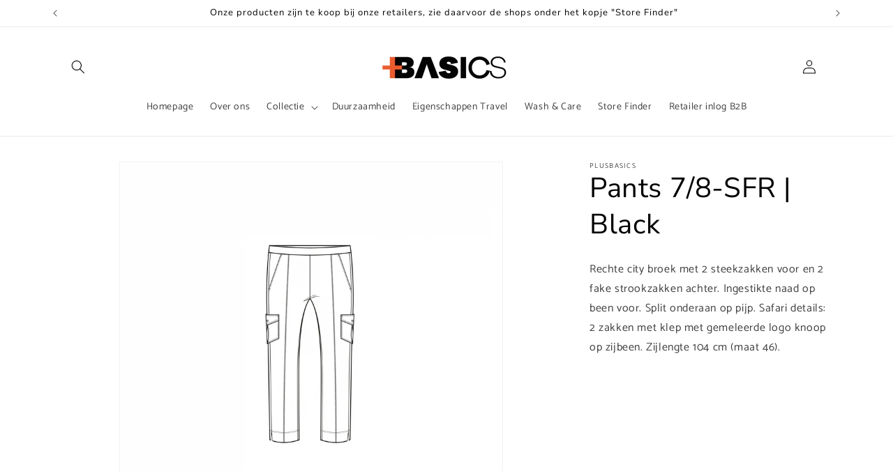

--- FILE ---
content_type: text/html; charset=utf-8
request_url: https://plusbasics.com/products/pants-7-8-sfr-black-1
body_size: 24699
content:
<!doctype html>
<html class="js" lang="nl">
  <head>
    <meta charset="utf-8">
    <meta http-equiv="X-UA-Compatible" content="IE=edge">
    <meta name="viewport" content="width=device-width,initial-scale=1">
    <meta name="theme-color" content="">
    <link rel="canonical" href="https://plusbasics.com/products/pants-7-8-sfr-black-1"><link rel="icon" type="image/png" href="//plusbasics.com/cdn/shop/files/Logo.png?crop=center&height=32&v=1673358444&width=32"><link rel="preconnect" href="https://fonts.shopifycdn.com" crossorigin><title>
      Pants 7/8-SFR | Black
 &ndash; plusbasics</title>

    
      <meta name="description" content="Rechte city broek met 2 steekzakken voor en 2 fake strookzakken achter. Ingestikte naad op been voor. Split onderaan op pijp. Safari details: 2 zakken met klep met gemeleerde logo knoop op zijbeen. Zijlengte 104 cm (maat 46).">
    

    

<meta property="og:site_name" content="plusbasics">
<meta property="og:url" content="https://plusbasics.com/products/pants-7-8-sfr-black-1">
<meta property="og:title" content="Pants 7/8-SFR | Black">
<meta property="og:type" content="product">
<meta property="og:description" content="Rechte city broek met 2 steekzakken voor en 2 fake strookzakken achter. Ingestikte naad op been voor. Split onderaan op pijp. Safari details: 2 zakken met klep met gemeleerde logo knoop op zijbeen. Zijlengte 104 cm (maat 46)."><meta property="og:image" content="http://plusbasics.com/cdn/shop/products/10_201_063SFR_406_5_77dc8a5a-79f6-46ef-a2a6-cd3a6ef25e39.jpg?v=1675267556">
  <meta property="og:image:secure_url" content="https://plusbasics.com/cdn/shop/products/10_201_063SFR_406_5_77dc8a5a-79f6-46ef-a2a6-cd3a6ef25e39.jpg?v=1675267556">
  <meta property="og:image:width" content="1250">
  <meta property="og:image:height" content="1250"><meta property="og:price:amount" content="139.95">
  <meta property="og:price:currency" content="EUR"><meta name="twitter:card" content="summary_large_image">
<meta name="twitter:title" content="Pants 7/8-SFR | Black">
<meta name="twitter:description" content="Rechte city broek met 2 steekzakken voor en 2 fake strookzakken achter. Ingestikte naad op been voor. Split onderaan op pijp. Safari details: 2 zakken met klep met gemeleerde logo knoop op zijbeen. Zijlengte 104 cm (maat 46).">


    <script src="//plusbasics.com/cdn/shop/t/15/assets/constants.js?v=132983761750457495441755853870" defer="defer"></script>
    <script src="//plusbasics.com/cdn/shop/t/15/assets/pubsub.js?v=25310214064522200911755853872" defer="defer"></script>
    <script src="//plusbasics.com/cdn/shop/t/15/assets/global.js?v=7301445359237545521755853870" defer="defer"></script>
    <script src="//plusbasics.com/cdn/shop/t/15/assets/details-disclosure.js?v=13653116266235556501755853870" defer="defer"></script>
    <script src="//plusbasics.com/cdn/shop/t/15/assets/details-modal.js?v=25581673532751508451755853870" defer="defer"></script>
    <script src="//plusbasics.com/cdn/shop/t/15/assets/search-form.js?v=133129549252120666541755853872" defer="defer"></script><script src="//plusbasics.com/cdn/shop/t/15/assets/animations.js?v=88693664871331136111755853869" defer="defer"></script><script>window.performance && window.performance.mark && window.performance.mark('shopify.content_for_header.start');</script><meta id="shopify-digital-wallet" name="shopify-digital-wallet" content="/67264577802/digital_wallets/dialog">
<meta name="shopify-checkout-api-token" content="ebf9f5c70bc68eef948f8c8e946b1b61">
<meta id="in-context-paypal-metadata" data-shop-id="67264577802" data-venmo-supported="false" data-environment="production" data-locale="nl_NL" data-paypal-v4="true" data-currency="EUR">
<link rel="alternate" type="application/json+oembed" href="https://plusbasics.com/products/pants-7-8-sfr-black-1.oembed">
<script async="async" src="/checkouts/internal/preloads.js?locale=nl-NL"></script>
<script id="shopify-features" type="application/json">{"accessToken":"ebf9f5c70bc68eef948f8c8e946b1b61","betas":["rich-media-storefront-analytics"],"domain":"plusbasics.com","predictiveSearch":true,"shopId":67264577802,"locale":"nl"}</script>
<script>var Shopify = Shopify || {};
Shopify.shop = "plusbasics.myshopify.com";
Shopify.locale = "nl";
Shopify.currency = {"active":"EUR","rate":"1.0"};
Shopify.country = "NL";
Shopify.theme = {"name":"Bijgewerkte kopie van Bijgewerkte kopie van Bij...","id":183511974154,"schema_name":"Dawn","schema_version":"15.4.0","theme_store_id":887,"role":"main"};
Shopify.theme.handle = "null";
Shopify.theme.style = {"id":null,"handle":null};
Shopify.cdnHost = "plusbasics.com/cdn";
Shopify.routes = Shopify.routes || {};
Shopify.routes.root = "/";</script>
<script type="module">!function(o){(o.Shopify=o.Shopify||{}).modules=!0}(window);</script>
<script>!function(o){function n(){var o=[];function n(){o.push(Array.prototype.slice.apply(arguments))}return n.q=o,n}var t=o.Shopify=o.Shopify||{};t.loadFeatures=n(),t.autoloadFeatures=n()}(window);</script>
<script id="shop-js-analytics" type="application/json">{"pageType":"product"}</script>
<script defer="defer" async type="module" src="//plusbasics.com/cdn/shopifycloud/shop-js/modules/v2/client.init-shop-cart-sync_C6i3jkHJ.nl.esm.js"></script>
<script defer="defer" async type="module" src="//plusbasics.com/cdn/shopifycloud/shop-js/modules/v2/chunk.common_BswcWXXM.esm.js"></script>
<script type="module">
  await import("//plusbasics.com/cdn/shopifycloud/shop-js/modules/v2/client.init-shop-cart-sync_C6i3jkHJ.nl.esm.js");
await import("//plusbasics.com/cdn/shopifycloud/shop-js/modules/v2/chunk.common_BswcWXXM.esm.js");

  window.Shopify.SignInWithShop?.initShopCartSync?.({"fedCMEnabled":true,"windoidEnabled":true});

</script>
<script>(function() {
  var isLoaded = false;
  function asyncLoad() {
    if (isLoaded) return;
    isLoaded = true;
    var urls = ["https:\/\/storelocator.w3apps.co\/js\/include.js?shop=plusbasics.myshopify.com","https:\/\/cstt-app.herokuapp.com\/get_script\/b9ce151ea65411ed9d14d62417ab50a2.js?v=946470\u0026shop=plusbasics.myshopify.com","https:\/\/cdn.roseperl.com\/storelocator-prod\/stockist-form\/plusbasics-1750212462.js?shop=plusbasics.myshopify.com","https:\/\/cdn.roseperl.com\/storelocator-prod\/setting\/plusbasics-1760277502.js?shop=plusbasics.myshopify.com","https:\/\/cdn.roseperl.com\/storelocator-prod\/wtb\/plusbasics-1760277503.js?shop=plusbasics.myshopify.com","https:\/\/cdn.roseperl.com\/storelocator-prod\/fo\/plusbasics-1760277504.js?shop=plusbasics.myshopify.com"];
    for (var i = 0; i < urls.length; i++) {
      var s = document.createElement('script');
      s.type = 'text/javascript';
      s.async = true;
      s.src = urls[i];
      var x = document.getElementsByTagName('script')[0];
      x.parentNode.insertBefore(s, x);
    }
  };
  if(window.attachEvent) {
    window.attachEvent('onload', asyncLoad);
  } else {
    window.addEventListener('load', asyncLoad, false);
  }
})();</script>
<script id="__st">var __st={"a":67264577802,"offset":3600,"reqid":"9476f070-8ac7-46ba-af62-168582da4a54-1768917871","pageurl":"plusbasics.com\/products\/pants-7-8-sfr-black-1","u":"41b983fee234","p":"product","rtyp":"product","rid":8129847558410};</script>
<script>window.ShopifyPaypalV4VisibilityTracking = true;</script>
<script id="captcha-bootstrap">!function(){'use strict';const t='contact',e='account',n='new_comment',o=[[t,t],['blogs',n],['comments',n],[t,'customer']],c=[[e,'customer_login'],[e,'guest_login'],[e,'recover_customer_password'],[e,'create_customer']],r=t=>t.map((([t,e])=>`form[action*='/${t}']:not([data-nocaptcha='true']) input[name='form_type'][value='${e}']`)).join(','),a=t=>()=>t?[...document.querySelectorAll(t)].map((t=>t.form)):[];function s(){const t=[...o],e=r(t);return a(e)}const i='password',u='form_key',d=['recaptcha-v3-token','g-recaptcha-response','h-captcha-response',i],f=()=>{try{return window.sessionStorage}catch{return}},m='__shopify_v',_=t=>t.elements[u];function p(t,e,n=!1){try{const o=window.sessionStorage,c=JSON.parse(o.getItem(e)),{data:r}=function(t){const{data:e,action:n}=t;return t[m]||n?{data:e,action:n}:{data:t,action:n}}(c);for(const[e,n]of Object.entries(r))t.elements[e]&&(t.elements[e].value=n);n&&o.removeItem(e)}catch(o){console.error('form repopulation failed',{error:o})}}const l='form_type',E='cptcha';function T(t){t.dataset[E]=!0}const w=window,h=w.document,L='Shopify',v='ce_forms',y='captcha';let A=!1;((t,e)=>{const n=(g='f06e6c50-85a8-45c8-87d0-21a2b65856fe',I='https://cdn.shopify.com/shopifycloud/storefront-forms-hcaptcha/ce_storefront_forms_captcha_hcaptcha.v1.5.2.iife.js',D={infoText:'Beschermd door hCaptcha',privacyText:'Privacy',termsText:'Voorwaarden'},(t,e,n)=>{const o=w[L][v],c=o.bindForm;if(c)return c(t,g,e,D).then(n);var r;o.q.push([[t,g,e,D],n]),r=I,A||(h.body.append(Object.assign(h.createElement('script'),{id:'captcha-provider',async:!0,src:r})),A=!0)});var g,I,D;w[L]=w[L]||{},w[L][v]=w[L][v]||{},w[L][v].q=[],w[L][y]=w[L][y]||{},w[L][y].protect=function(t,e){n(t,void 0,e),T(t)},Object.freeze(w[L][y]),function(t,e,n,w,h,L){const[v,y,A,g]=function(t,e,n){const i=e?o:[],u=t?c:[],d=[...i,...u],f=r(d),m=r(i),_=r(d.filter((([t,e])=>n.includes(e))));return[a(f),a(m),a(_),s()]}(w,h,L),I=t=>{const e=t.target;return e instanceof HTMLFormElement?e:e&&e.form},D=t=>v().includes(t);t.addEventListener('submit',(t=>{const e=I(t);if(!e)return;const n=D(e)&&!e.dataset.hcaptchaBound&&!e.dataset.recaptchaBound,o=_(e),c=g().includes(e)&&(!o||!o.value);(n||c)&&t.preventDefault(),c&&!n&&(function(t){try{if(!f())return;!function(t){const e=f();if(!e)return;const n=_(t);if(!n)return;const o=n.value;o&&e.removeItem(o)}(t);const e=Array.from(Array(32),(()=>Math.random().toString(36)[2])).join('');!function(t,e){_(t)||t.append(Object.assign(document.createElement('input'),{type:'hidden',name:u})),t.elements[u].value=e}(t,e),function(t,e){const n=f();if(!n)return;const o=[...t.querySelectorAll(`input[type='${i}']`)].map((({name:t})=>t)),c=[...d,...o],r={};for(const[a,s]of new FormData(t).entries())c.includes(a)||(r[a]=s);n.setItem(e,JSON.stringify({[m]:1,action:t.action,data:r}))}(t,e)}catch(e){console.error('failed to persist form',e)}}(e),e.submit())}));const S=(t,e)=>{t&&!t.dataset[E]&&(n(t,e.some((e=>e===t))),T(t))};for(const o of['focusin','change'])t.addEventListener(o,(t=>{const e=I(t);D(e)&&S(e,y())}));const B=e.get('form_key'),M=e.get(l),P=B&&M;t.addEventListener('DOMContentLoaded',(()=>{const t=y();if(P)for(const e of t)e.elements[l].value===M&&p(e,B);[...new Set([...A(),...v().filter((t=>'true'===t.dataset.shopifyCaptcha))])].forEach((e=>S(e,t)))}))}(h,new URLSearchParams(w.location.search),n,t,e,['guest_login'])})(!0,!0)}();</script>
<script integrity="sha256-4kQ18oKyAcykRKYeNunJcIwy7WH5gtpwJnB7kiuLZ1E=" data-source-attribution="shopify.loadfeatures" defer="defer" src="//plusbasics.com/cdn/shopifycloud/storefront/assets/storefront/load_feature-a0a9edcb.js" crossorigin="anonymous"></script>
<script data-source-attribution="shopify.dynamic_checkout.dynamic.init">var Shopify=Shopify||{};Shopify.PaymentButton=Shopify.PaymentButton||{isStorefrontPortableWallets:!0,init:function(){window.Shopify.PaymentButton.init=function(){};var t=document.createElement("script");t.src="https://plusbasics.com/cdn/shopifycloud/portable-wallets/latest/portable-wallets.nl.js",t.type="module",document.head.appendChild(t)}};
</script>
<script data-source-attribution="shopify.dynamic_checkout.buyer_consent">
  function portableWalletsHideBuyerConsent(e){var t=document.getElementById("shopify-buyer-consent"),n=document.getElementById("shopify-subscription-policy-button");t&&n&&(t.classList.add("hidden"),t.setAttribute("aria-hidden","true"),n.removeEventListener("click",e))}function portableWalletsShowBuyerConsent(e){var t=document.getElementById("shopify-buyer-consent"),n=document.getElementById("shopify-subscription-policy-button");t&&n&&(t.classList.remove("hidden"),t.removeAttribute("aria-hidden"),n.addEventListener("click",e))}window.Shopify?.PaymentButton&&(window.Shopify.PaymentButton.hideBuyerConsent=portableWalletsHideBuyerConsent,window.Shopify.PaymentButton.showBuyerConsent=portableWalletsShowBuyerConsent);
</script>
<script data-source-attribution="shopify.dynamic_checkout.cart.bootstrap">document.addEventListener("DOMContentLoaded",(function(){function t(){return document.querySelector("shopify-accelerated-checkout-cart, shopify-accelerated-checkout")}if(t())Shopify.PaymentButton.init();else{new MutationObserver((function(e,n){t()&&(Shopify.PaymentButton.init(),n.disconnect())})).observe(document.body,{childList:!0,subtree:!0})}}));
</script>
<link id="shopify-accelerated-checkout-styles" rel="stylesheet" media="screen" href="https://plusbasics.com/cdn/shopifycloud/portable-wallets/latest/accelerated-checkout-backwards-compat.css" crossorigin="anonymous">
<style id="shopify-accelerated-checkout-cart">
        #shopify-buyer-consent {
  margin-top: 1em;
  display: inline-block;
  width: 100%;
}

#shopify-buyer-consent.hidden {
  display: none;
}

#shopify-subscription-policy-button {
  background: none;
  border: none;
  padding: 0;
  text-decoration: underline;
  font-size: inherit;
  cursor: pointer;
}

#shopify-subscription-policy-button::before {
  box-shadow: none;
}

      </style>
<script id="sections-script" data-sections="header" defer="defer" src="//plusbasics.com/cdn/shop/t/15/compiled_assets/scripts.js?v=1455"></script>
<script>window.performance && window.performance.mark && window.performance.mark('shopify.content_for_header.end');</script>


    <style data-shopify>
      @font-face {
  font-family: Catamaran;
  font-weight: 400;
  font-style: normal;
  font-display: swap;
  src: url("//plusbasics.com/cdn/fonts/catamaran/catamaran_n4.97787e924c88922c7d20919761339dda1e5276ad.woff2") format("woff2"),
       url("//plusbasics.com/cdn/fonts/catamaran/catamaran_n4.cfda140ba68e3253077b759e3de0d67c4d8b231e.woff") format("woff");
}

      @font-face {
  font-family: Catamaran;
  font-weight: 700;
  font-style: normal;
  font-display: swap;
  src: url("//plusbasics.com/cdn/fonts/catamaran/catamaran_n7.c7720328a326501d0a4fcb3373c1ca68129c3c78.woff2") format("woff2"),
       url("//plusbasics.com/cdn/fonts/catamaran/catamaran_n7.546366ab8abd7a13c41dd63a25b42966c7f197f4.woff") format("woff");
}

      
      
      @font-face {
  font-family: "Nunito Sans";
  font-weight: 400;
  font-style: normal;
  font-display: swap;
  src: url("//plusbasics.com/cdn/fonts/nunito_sans/nunitosans_n4.0276fe080df0ca4e6a22d9cb55aed3ed5ba6b1da.woff2") format("woff2"),
       url("//plusbasics.com/cdn/fonts/nunito_sans/nunitosans_n4.b4964bee2f5e7fd9c3826447e73afe2baad607b7.woff") format("woff");
}


      
        :root,
        .color-background-1 {
          --color-background: 255,255,255;
        
          --gradient-background: #ffffff;
        

        

        --color-foreground: 0,0,0;
        --color-background-contrast: 191,191,191;
        --color-shadow: 0,0,0;
        --color-button: 0,0,0;
        --color-button-text: 255,255,255;
        --color-secondary-button: 255,255,255;
        --color-secondary-button-text: 0,0,0;
        --color-link: 0,0,0;
        --color-badge-foreground: 0,0,0;
        --color-badge-background: 255,255,255;
        --color-badge-border: 0,0,0;
        --payment-terms-background-color: rgb(255 255 255);
      }
      
        
        .color-background-2 {
          --color-background: 255,255,255;
        
          --gradient-background: #ffffff;
        

        

        --color-foreground: 0,0,0;
        --color-background-contrast: 191,191,191;
        --color-shadow: 0,0,0;
        --color-button: 0,0,0;
        --color-button-text: 255,255,255;
        --color-secondary-button: 255,255,255;
        --color-secondary-button-text: 0,0,0;
        --color-link: 0,0,0;
        --color-badge-foreground: 0,0,0;
        --color-badge-background: 255,255,255;
        --color-badge-border: 0,0,0;
        --payment-terms-background-color: rgb(255 255 255);
      }
      
        
        .color-inverse {
          --color-background: 0,0,0;
        
          --gradient-background: #000000;
        

        

        --color-foreground: 255,255,255;
        --color-background-contrast: 128,128,128;
        --color-shadow: 0,0,0;
        --color-button: 255,255,255;
        --color-button-text: 0,0,0;
        --color-secondary-button: 0,0,0;
        --color-secondary-button-text: 255,255,255;
        --color-link: 255,255,255;
        --color-badge-foreground: 255,255,255;
        --color-badge-background: 0,0,0;
        --color-badge-border: 255,255,255;
        --payment-terms-background-color: rgb(0 0 0);
      }
      
        
        .color-accent-1 {
          --color-background: 0,0,0;
        
          --gradient-background: #000000;
        

        

        --color-foreground: 255,255,255;
        --color-background-contrast: 128,128,128;
        --color-shadow: 0,0,0;
        --color-button: 255,255,255;
        --color-button-text: 0,0,0;
        --color-secondary-button: 0,0,0;
        --color-secondary-button-text: 255,255,255;
        --color-link: 255,255,255;
        --color-badge-foreground: 255,255,255;
        --color-badge-background: 0,0,0;
        --color-badge-border: 255,255,255;
        --payment-terms-background-color: rgb(0 0 0);
      }
      
        
        .color-accent-2 {
          --color-background: 0,0,0;
        
          --gradient-background: #000000;
        

        

        --color-foreground: 255,255,255;
        --color-background-contrast: 128,128,128;
        --color-shadow: 0,0,0;
        --color-button: 255,255,255;
        --color-button-text: 0,0,0;
        --color-secondary-button: 0,0,0;
        --color-secondary-button-text: 255,255,255;
        --color-link: 255,255,255;
        --color-badge-foreground: 255,255,255;
        --color-badge-background: 0,0,0;
        --color-badge-border: 255,255,255;
        --payment-terms-background-color: rgb(0 0 0);
      }
      

      body, .color-background-1, .color-background-2, .color-inverse, .color-accent-1, .color-accent-2 {
        color: rgba(var(--color-foreground), 0.75);
        background-color: rgb(var(--color-background));
      }

      :root {
        --font-body-family: Catamaran, sans-serif;
        --font-body-style: normal;
        --font-body-weight: 400;
        --font-body-weight-bold: 700;

        --font-heading-family: "Nunito Sans", sans-serif;
        --font-heading-style: normal;
        --font-heading-weight: 400;

        --font-body-scale: 1.0;
        --font-heading-scale: 1.0;

        --media-padding: px;
        --media-border-opacity: 0.05;
        --media-border-width: 1px;
        --media-radius: 0px;
        --media-shadow-opacity: 0.0;
        --media-shadow-horizontal-offset: 0px;
        --media-shadow-vertical-offset: 4px;
        --media-shadow-blur-radius: 5px;
        --media-shadow-visible: 0;

        --page-width: 120rem;
        --page-width-margin: 0rem;

        --product-card-image-padding: 0.0rem;
        --product-card-corner-radius: 0.0rem;
        --product-card-text-alignment: left;
        --product-card-border-width: 0.0rem;
        --product-card-border-opacity: 0.1;
        --product-card-shadow-opacity: 0.0;
        --product-card-shadow-visible: 0;
        --product-card-shadow-horizontal-offset: 0.0rem;
        --product-card-shadow-vertical-offset: 0.4rem;
        --product-card-shadow-blur-radius: 0.5rem;

        --collection-card-image-padding: 0.0rem;
        --collection-card-corner-radius: 0.0rem;
        --collection-card-text-alignment: left;
        --collection-card-border-width: 0.0rem;
        --collection-card-border-opacity: 0.1;
        --collection-card-shadow-opacity: 0.0;
        --collection-card-shadow-visible: 0;
        --collection-card-shadow-horizontal-offset: 0.0rem;
        --collection-card-shadow-vertical-offset: 0.4rem;
        --collection-card-shadow-blur-radius: 0.5rem;

        --blog-card-image-padding: 0.0rem;
        --blog-card-corner-radius: 0.0rem;
        --blog-card-text-alignment: left;
        --blog-card-border-width: 0.0rem;
        --blog-card-border-opacity: 0.1;
        --blog-card-shadow-opacity: 0.0;
        --blog-card-shadow-visible: 0;
        --blog-card-shadow-horizontal-offset: 0.0rem;
        --blog-card-shadow-vertical-offset: 0.4rem;
        --blog-card-shadow-blur-radius: 0.5rem;

        --badge-corner-radius: 4.0rem;

        --popup-border-width: 1px;
        --popup-border-opacity: 0.1;
        --popup-corner-radius: 0px;
        --popup-shadow-opacity: 0.0;
        --popup-shadow-horizontal-offset: 0px;
        --popup-shadow-vertical-offset: 4px;
        --popup-shadow-blur-radius: 5px;

        --drawer-border-width: 1px;
        --drawer-border-opacity: 0.1;
        --drawer-shadow-opacity: 0.0;
        --drawer-shadow-horizontal-offset: 0px;
        --drawer-shadow-vertical-offset: 4px;
        --drawer-shadow-blur-radius: 5px;

        --spacing-sections-desktop: 0px;
        --spacing-sections-mobile: 0px;

        --grid-desktop-vertical-spacing: 8px;
        --grid-desktop-horizontal-spacing: 8px;
        --grid-mobile-vertical-spacing: 4px;
        --grid-mobile-horizontal-spacing: 4px;

        --text-boxes-border-opacity: 0.1;
        --text-boxes-border-width: 1px;
        --text-boxes-radius: 0px;
        --text-boxes-shadow-opacity: 0.0;
        --text-boxes-shadow-visible: 0;
        --text-boxes-shadow-horizontal-offset: 0px;
        --text-boxes-shadow-vertical-offset: 4px;
        --text-boxes-shadow-blur-radius: 5px;

        --buttons-radius: 0px;
        --buttons-radius-outset: 0px;
        --buttons-border-width: 1px;
        --buttons-border-opacity: 1.0;
        --buttons-shadow-opacity: 0.0;
        --buttons-shadow-visible: 0;
        --buttons-shadow-horizontal-offset: 0px;
        --buttons-shadow-vertical-offset: 4px;
        --buttons-shadow-blur-radius: 5px;
        --buttons-border-offset: 0px;

        --inputs-radius: 0px;
        --inputs-border-width: 1px;
        --inputs-border-opacity: 0.55;
        --inputs-shadow-opacity: 0.0;
        --inputs-shadow-horizontal-offset: 0px;
        --inputs-margin-offset: 0px;
        --inputs-shadow-vertical-offset: 4px;
        --inputs-shadow-blur-radius: 5px;
        --inputs-radius-outset: 0px;

        --variant-pills-radius: 40px;
        --variant-pills-border-width: 1px;
        --variant-pills-border-opacity: 0.55;
        --variant-pills-shadow-opacity: 0.0;
        --variant-pills-shadow-horizontal-offset: 0px;
        --variant-pills-shadow-vertical-offset: 4px;
        --variant-pills-shadow-blur-radius: 5px;
      }

      *,
      *::before,
      *::after {
        box-sizing: inherit;
      }

      html {
        box-sizing: border-box;
        font-size: calc(var(--font-body-scale) * 62.5%);
        height: 100%;
      }

      body {
        display: grid;
        grid-template-rows: auto auto 1fr auto;
        grid-template-columns: 100%;
        min-height: 100%;
        margin: 0;
        font-size: 1.5rem;
        letter-spacing: 0.06rem;
        line-height: calc(1 + 0.8 / var(--font-body-scale));
        font-family: var(--font-body-family);
        font-style: var(--font-body-style);
        font-weight: var(--font-body-weight);
      }

      @media screen and (min-width: 750px) {
        body {
          font-size: 1.6rem;
        }
      }
    </style>

    <link href="//plusbasics.com/cdn/shop/t/15/assets/base.css?v=150964336625963351931755853887" rel="stylesheet" type="text/css" media="all" />
    <link rel="stylesheet" href="//plusbasics.com/cdn/shop/t/15/assets/component-cart-items.css?v=13033300910818915211755853869" media="print" onload="this.media='all'">
      <link rel="preload" as="font" href="//plusbasics.com/cdn/fonts/catamaran/catamaran_n4.97787e924c88922c7d20919761339dda1e5276ad.woff2" type="font/woff2" crossorigin>
      

      <link rel="preload" as="font" href="//plusbasics.com/cdn/fonts/nunito_sans/nunitosans_n4.0276fe080df0ca4e6a22d9cb55aed3ed5ba6b1da.woff2" type="font/woff2" crossorigin>
      
<link
        rel="stylesheet"
        href="//plusbasics.com/cdn/shop/t/15/assets/component-predictive-search.css?v=118923337488134913561755853870"
        media="print"
        onload="this.media='all'"
      ><script>
      if (Shopify.designMode) {
        document.documentElement.classList.add('shopify-design-mode');
      }
    </script>
  

<!-- BEGIN app block: shopify://apps/scrolly/blocks/app-embed-block/6834cf1c-7dfe-49db-850d-5e0d94ae2b72 -->
<script async src="https://app.getscrolly.com/get_script/?shop_url=plusbasics.myshopify.com"></script>


<!-- END app block --><!-- BEGIN app block: shopify://apps/pagefly-page-builder/blocks/app-embed/83e179f7-59a0-4589-8c66-c0dddf959200 -->

<!-- BEGIN app snippet: pagefly-cro-ab-testing-main -->







<script>
  ;(function () {
    const url = new URL(window.location)
    const viewParam = url.searchParams.get('view')
    if (viewParam && viewParam.includes('variant-pf-')) {
      url.searchParams.set('pf_v', viewParam)
      url.searchParams.delete('view')
      window.history.replaceState({}, '', url)
    }
  })()
</script>



<script type='module'>
  
  window.PAGEFLY_CRO = window.PAGEFLY_CRO || {}

  window.PAGEFLY_CRO['data_debug'] = {
    original_template_suffix: "all_products",
    allow_ab_test: false,
    ab_test_start_time: 0,
    ab_test_end_time: 0,
    today_date_time: 1768917872000,
  }
  window.PAGEFLY_CRO['GA4'] = { enabled: false}
</script>

<!-- END app snippet -->








  <script src='https://cdn.shopify.com/extensions/019bb4f9-aed6-78a3-be91-e9d44663e6bf/pagefly-page-builder-215/assets/pagefly-helper.js' defer='defer'></script>

  <script src='https://cdn.shopify.com/extensions/019bb4f9-aed6-78a3-be91-e9d44663e6bf/pagefly-page-builder-215/assets/pagefly-general-helper.js' defer='defer'></script>

  <script src='https://cdn.shopify.com/extensions/019bb4f9-aed6-78a3-be91-e9d44663e6bf/pagefly-page-builder-215/assets/pagefly-snap-slider.js' defer='defer'></script>

  <script src='https://cdn.shopify.com/extensions/019bb4f9-aed6-78a3-be91-e9d44663e6bf/pagefly-page-builder-215/assets/pagefly-slideshow-v3.js' defer='defer'></script>

  <script src='https://cdn.shopify.com/extensions/019bb4f9-aed6-78a3-be91-e9d44663e6bf/pagefly-page-builder-215/assets/pagefly-slideshow-v4.js' defer='defer'></script>

  <script src='https://cdn.shopify.com/extensions/019bb4f9-aed6-78a3-be91-e9d44663e6bf/pagefly-page-builder-215/assets/pagefly-glider.js' defer='defer'></script>

  <script src='https://cdn.shopify.com/extensions/019bb4f9-aed6-78a3-be91-e9d44663e6bf/pagefly-page-builder-215/assets/pagefly-slideshow-v1-v2.js' defer='defer'></script>

  <script src='https://cdn.shopify.com/extensions/019bb4f9-aed6-78a3-be91-e9d44663e6bf/pagefly-page-builder-215/assets/pagefly-product-media.js' defer='defer'></script>

  <script src='https://cdn.shopify.com/extensions/019bb4f9-aed6-78a3-be91-e9d44663e6bf/pagefly-page-builder-215/assets/pagefly-product.js' defer='defer'></script>


<script id='pagefly-helper-data' type='application/json'>
  {
    "page_optimization": {
      "assets_prefetching": false
    },
    "elements_asset_mapper": {
      "Accordion": "https://cdn.shopify.com/extensions/019bb4f9-aed6-78a3-be91-e9d44663e6bf/pagefly-page-builder-215/assets/pagefly-accordion.js",
      "Accordion3": "https://cdn.shopify.com/extensions/019bb4f9-aed6-78a3-be91-e9d44663e6bf/pagefly-page-builder-215/assets/pagefly-accordion3.js",
      "CountDown": "https://cdn.shopify.com/extensions/019bb4f9-aed6-78a3-be91-e9d44663e6bf/pagefly-page-builder-215/assets/pagefly-countdown.js",
      "GMap1": "https://cdn.shopify.com/extensions/019bb4f9-aed6-78a3-be91-e9d44663e6bf/pagefly-page-builder-215/assets/pagefly-gmap.js",
      "GMap2": "https://cdn.shopify.com/extensions/019bb4f9-aed6-78a3-be91-e9d44663e6bf/pagefly-page-builder-215/assets/pagefly-gmap.js",
      "GMapBasicV2": "https://cdn.shopify.com/extensions/019bb4f9-aed6-78a3-be91-e9d44663e6bf/pagefly-page-builder-215/assets/pagefly-gmap.js",
      "GMapAdvancedV2": "https://cdn.shopify.com/extensions/019bb4f9-aed6-78a3-be91-e9d44663e6bf/pagefly-page-builder-215/assets/pagefly-gmap.js",
      "HTML.Video": "https://cdn.shopify.com/extensions/019bb4f9-aed6-78a3-be91-e9d44663e6bf/pagefly-page-builder-215/assets/pagefly-htmlvideo.js",
      "HTML.Video2": "https://cdn.shopify.com/extensions/019bb4f9-aed6-78a3-be91-e9d44663e6bf/pagefly-page-builder-215/assets/pagefly-htmlvideo2.js",
      "HTML.Video3": "https://cdn.shopify.com/extensions/019bb4f9-aed6-78a3-be91-e9d44663e6bf/pagefly-page-builder-215/assets/pagefly-htmlvideo2.js",
      "BackgroundVideo": "https://cdn.shopify.com/extensions/019bb4f9-aed6-78a3-be91-e9d44663e6bf/pagefly-page-builder-215/assets/pagefly-htmlvideo2.js",
      "Instagram": "https://cdn.shopify.com/extensions/019bb4f9-aed6-78a3-be91-e9d44663e6bf/pagefly-page-builder-215/assets/pagefly-instagram.js",
      "Instagram2": "https://cdn.shopify.com/extensions/019bb4f9-aed6-78a3-be91-e9d44663e6bf/pagefly-page-builder-215/assets/pagefly-instagram.js",
      "Insta3": "https://cdn.shopify.com/extensions/019bb4f9-aed6-78a3-be91-e9d44663e6bf/pagefly-page-builder-215/assets/pagefly-instagram3.js",
      "Tabs": "https://cdn.shopify.com/extensions/019bb4f9-aed6-78a3-be91-e9d44663e6bf/pagefly-page-builder-215/assets/pagefly-tab.js",
      "Tabs3": "https://cdn.shopify.com/extensions/019bb4f9-aed6-78a3-be91-e9d44663e6bf/pagefly-page-builder-215/assets/pagefly-tab3.js",
      "ProductBox": "https://cdn.shopify.com/extensions/019bb4f9-aed6-78a3-be91-e9d44663e6bf/pagefly-page-builder-215/assets/pagefly-cart.js",
      "FBPageBox2": "https://cdn.shopify.com/extensions/019bb4f9-aed6-78a3-be91-e9d44663e6bf/pagefly-page-builder-215/assets/pagefly-facebook.js",
      "FBLikeButton2": "https://cdn.shopify.com/extensions/019bb4f9-aed6-78a3-be91-e9d44663e6bf/pagefly-page-builder-215/assets/pagefly-facebook.js",
      "TwitterFeed2": "https://cdn.shopify.com/extensions/019bb4f9-aed6-78a3-be91-e9d44663e6bf/pagefly-page-builder-215/assets/pagefly-twitter.js",
      "Paragraph4": "https://cdn.shopify.com/extensions/019bb4f9-aed6-78a3-be91-e9d44663e6bf/pagefly-page-builder-215/assets/pagefly-paragraph4.js",

      "AliReviews": "https://cdn.shopify.com/extensions/019bb4f9-aed6-78a3-be91-e9d44663e6bf/pagefly-page-builder-215/assets/pagefly-3rd-elements.js",
      "BackInStock": "https://cdn.shopify.com/extensions/019bb4f9-aed6-78a3-be91-e9d44663e6bf/pagefly-page-builder-215/assets/pagefly-3rd-elements.js",
      "GloboBackInStock": "https://cdn.shopify.com/extensions/019bb4f9-aed6-78a3-be91-e9d44663e6bf/pagefly-page-builder-215/assets/pagefly-3rd-elements.js",
      "GrowaveWishlist": "https://cdn.shopify.com/extensions/019bb4f9-aed6-78a3-be91-e9d44663e6bf/pagefly-page-builder-215/assets/pagefly-3rd-elements.js",
      "InfiniteOptionsShopPad": "https://cdn.shopify.com/extensions/019bb4f9-aed6-78a3-be91-e9d44663e6bf/pagefly-page-builder-215/assets/pagefly-3rd-elements.js",
      "InkybayProductPersonalizer": "https://cdn.shopify.com/extensions/019bb4f9-aed6-78a3-be91-e9d44663e6bf/pagefly-page-builder-215/assets/pagefly-3rd-elements.js",
      "LimeSpot": "https://cdn.shopify.com/extensions/019bb4f9-aed6-78a3-be91-e9d44663e6bf/pagefly-page-builder-215/assets/pagefly-3rd-elements.js",
      "Loox": "https://cdn.shopify.com/extensions/019bb4f9-aed6-78a3-be91-e9d44663e6bf/pagefly-page-builder-215/assets/pagefly-3rd-elements.js",
      "Opinew": "https://cdn.shopify.com/extensions/019bb4f9-aed6-78a3-be91-e9d44663e6bf/pagefly-page-builder-215/assets/pagefly-3rd-elements.js",
      "Powr": "https://cdn.shopify.com/extensions/019bb4f9-aed6-78a3-be91-e9d44663e6bf/pagefly-page-builder-215/assets/pagefly-3rd-elements.js",
      "ProductReviews": "https://cdn.shopify.com/extensions/019bb4f9-aed6-78a3-be91-e9d44663e6bf/pagefly-page-builder-215/assets/pagefly-3rd-elements.js",
      "PushOwl": "https://cdn.shopify.com/extensions/019bb4f9-aed6-78a3-be91-e9d44663e6bf/pagefly-page-builder-215/assets/pagefly-3rd-elements.js",
      "ReCharge": "https://cdn.shopify.com/extensions/019bb4f9-aed6-78a3-be91-e9d44663e6bf/pagefly-page-builder-215/assets/pagefly-3rd-elements.js",
      "Rivyo": "https://cdn.shopify.com/extensions/019bb4f9-aed6-78a3-be91-e9d44663e6bf/pagefly-page-builder-215/assets/pagefly-3rd-elements.js",
      "TrackingMore": "https://cdn.shopify.com/extensions/019bb4f9-aed6-78a3-be91-e9d44663e6bf/pagefly-page-builder-215/assets/pagefly-3rd-elements.js",
      "Vitals": "https://cdn.shopify.com/extensions/019bb4f9-aed6-78a3-be91-e9d44663e6bf/pagefly-page-builder-215/assets/pagefly-3rd-elements.js",
      "Wiser": "https://cdn.shopify.com/extensions/019bb4f9-aed6-78a3-be91-e9d44663e6bf/pagefly-page-builder-215/assets/pagefly-3rd-elements.js"
    },
    "custom_elements_mapper": {
      "pf-click-action-element": "https://cdn.shopify.com/extensions/019bb4f9-aed6-78a3-be91-e9d44663e6bf/pagefly-page-builder-215/assets/pagefly-click-action-element.js",
      "pf-dialog-element": "https://cdn.shopify.com/extensions/019bb4f9-aed6-78a3-be91-e9d44663e6bf/pagefly-page-builder-215/assets/pagefly-dialog-element.js"
    }
  }
</script>


<!-- END app block --><link href="https://cdn.shopify.com/extensions/019b4963-c93f-7837-b26b-741ac6867160/sl-app-extension-57/assets/storelocator.css" rel="stylesheet" type="text/css" media="all">
<link href="https://cdn.shopify.com/extensions/019b4963-c93f-7837-b26b-741ac6867160/sl-app-extension-57/assets/wtb.css" rel="stylesheet" type="text/css" media="all">
<link href="https://cdn.shopify.com/extensions/019b4963-c93f-7837-b26b-741ac6867160/sl-app-extension-57/assets/dealerform.css" rel="stylesheet" type="text/css" media="all">
<link href="https://monorail-edge.shopifysvc.com" rel="dns-prefetch">
<script>(function(){if ("sendBeacon" in navigator && "performance" in window) {try {var session_token_from_headers = performance.getEntriesByType('navigation')[0].serverTiming.find(x => x.name == '_s').description;} catch {var session_token_from_headers = undefined;}var session_cookie_matches = document.cookie.match(/_shopify_s=([^;]*)/);var session_token_from_cookie = session_cookie_matches && session_cookie_matches.length === 2 ? session_cookie_matches[1] : "";var session_token = session_token_from_headers || session_token_from_cookie || "";function handle_abandonment_event(e) {var entries = performance.getEntries().filter(function(entry) {return /monorail-edge.shopifysvc.com/.test(entry.name);});if (!window.abandonment_tracked && entries.length === 0) {window.abandonment_tracked = true;var currentMs = Date.now();var navigation_start = performance.timing.navigationStart;var payload = {shop_id: 67264577802,url: window.location.href,navigation_start,duration: currentMs - navigation_start,session_token,page_type: "product"};window.navigator.sendBeacon("https://monorail-edge.shopifysvc.com/v1/produce", JSON.stringify({schema_id: "online_store_buyer_site_abandonment/1.1",payload: payload,metadata: {event_created_at_ms: currentMs,event_sent_at_ms: currentMs}}));}}window.addEventListener('pagehide', handle_abandonment_event);}}());</script>
<script id="web-pixels-manager-setup">(function e(e,d,r,n,o){if(void 0===o&&(o={}),!Boolean(null===(a=null===(i=window.Shopify)||void 0===i?void 0:i.analytics)||void 0===a?void 0:a.replayQueue)){var i,a;window.Shopify=window.Shopify||{};var t=window.Shopify;t.analytics=t.analytics||{};var s=t.analytics;s.replayQueue=[],s.publish=function(e,d,r){return s.replayQueue.push([e,d,r]),!0};try{self.performance.mark("wpm:start")}catch(e){}var l=function(){var e={modern:/Edge?\/(1{2}[4-9]|1[2-9]\d|[2-9]\d{2}|\d{4,})\.\d+(\.\d+|)|Firefox\/(1{2}[4-9]|1[2-9]\d|[2-9]\d{2}|\d{4,})\.\d+(\.\d+|)|Chrom(ium|e)\/(9{2}|\d{3,})\.\d+(\.\d+|)|(Maci|X1{2}).+ Version\/(15\.\d+|(1[6-9]|[2-9]\d|\d{3,})\.\d+)([,.]\d+|)( \(\w+\)|)( Mobile\/\w+|) Safari\/|Chrome.+OPR\/(9{2}|\d{3,})\.\d+\.\d+|(CPU[ +]OS|iPhone[ +]OS|CPU[ +]iPhone|CPU IPhone OS|CPU iPad OS)[ +]+(15[._]\d+|(1[6-9]|[2-9]\d|\d{3,})[._]\d+)([._]\d+|)|Android:?[ /-](13[3-9]|1[4-9]\d|[2-9]\d{2}|\d{4,})(\.\d+|)(\.\d+|)|Android.+Firefox\/(13[5-9]|1[4-9]\d|[2-9]\d{2}|\d{4,})\.\d+(\.\d+|)|Android.+Chrom(ium|e)\/(13[3-9]|1[4-9]\d|[2-9]\d{2}|\d{4,})\.\d+(\.\d+|)|SamsungBrowser\/([2-9]\d|\d{3,})\.\d+/,legacy:/Edge?\/(1[6-9]|[2-9]\d|\d{3,})\.\d+(\.\d+|)|Firefox\/(5[4-9]|[6-9]\d|\d{3,})\.\d+(\.\d+|)|Chrom(ium|e)\/(5[1-9]|[6-9]\d|\d{3,})\.\d+(\.\d+|)([\d.]+$|.*Safari\/(?![\d.]+ Edge\/[\d.]+$))|(Maci|X1{2}).+ Version\/(10\.\d+|(1[1-9]|[2-9]\d|\d{3,})\.\d+)([,.]\d+|)( \(\w+\)|)( Mobile\/\w+|) Safari\/|Chrome.+OPR\/(3[89]|[4-9]\d|\d{3,})\.\d+\.\d+|(CPU[ +]OS|iPhone[ +]OS|CPU[ +]iPhone|CPU IPhone OS|CPU iPad OS)[ +]+(10[._]\d+|(1[1-9]|[2-9]\d|\d{3,})[._]\d+)([._]\d+|)|Android:?[ /-](13[3-9]|1[4-9]\d|[2-9]\d{2}|\d{4,})(\.\d+|)(\.\d+|)|Mobile Safari.+OPR\/([89]\d|\d{3,})\.\d+\.\d+|Android.+Firefox\/(13[5-9]|1[4-9]\d|[2-9]\d{2}|\d{4,})\.\d+(\.\d+|)|Android.+Chrom(ium|e)\/(13[3-9]|1[4-9]\d|[2-9]\d{2}|\d{4,})\.\d+(\.\d+|)|Android.+(UC? ?Browser|UCWEB|U3)[ /]?(15\.([5-9]|\d{2,})|(1[6-9]|[2-9]\d|\d{3,})\.\d+)\.\d+|SamsungBrowser\/(5\.\d+|([6-9]|\d{2,})\.\d+)|Android.+MQ{2}Browser\/(14(\.(9|\d{2,})|)|(1[5-9]|[2-9]\d|\d{3,})(\.\d+|))(\.\d+|)|K[Aa][Ii]OS\/(3\.\d+|([4-9]|\d{2,})\.\d+)(\.\d+|)/},d=e.modern,r=e.legacy,n=navigator.userAgent;return n.match(d)?"modern":n.match(r)?"legacy":"unknown"}(),u="modern"===l?"modern":"legacy",c=(null!=n?n:{modern:"",legacy:""})[u],f=function(e){return[e.baseUrl,"/wpm","/b",e.hashVersion,"modern"===e.buildTarget?"m":"l",".js"].join("")}({baseUrl:d,hashVersion:r,buildTarget:u}),m=function(e){var d=e.version,r=e.bundleTarget,n=e.surface,o=e.pageUrl,i=e.monorailEndpoint;return{emit:function(e){var a=e.status,t=e.errorMsg,s=(new Date).getTime(),l=JSON.stringify({metadata:{event_sent_at_ms:s},events:[{schema_id:"web_pixels_manager_load/3.1",payload:{version:d,bundle_target:r,page_url:o,status:a,surface:n,error_msg:t},metadata:{event_created_at_ms:s}}]});if(!i)return console&&console.warn&&console.warn("[Web Pixels Manager] No Monorail endpoint provided, skipping logging."),!1;try{return self.navigator.sendBeacon.bind(self.navigator)(i,l)}catch(e){}var u=new XMLHttpRequest;try{return u.open("POST",i,!0),u.setRequestHeader("Content-Type","text/plain"),u.send(l),!0}catch(e){return console&&console.warn&&console.warn("[Web Pixels Manager] Got an unhandled error while logging to Monorail."),!1}}}}({version:r,bundleTarget:l,surface:e.surface,pageUrl:self.location.href,monorailEndpoint:e.monorailEndpoint});try{o.browserTarget=l,function(e){var d=e.src,r=e.async,n=void 0===r||r,o=e.onload,i=e.onerror,a=e.sri,t=e.scriptDataAttributes,s=void 0===t?{}:t,l=document.createElement("script"),u=document.querySelector("head"),c=document.querySelector("body");if(l.async=n,l.src=d,a&&(l.integrity=a,l.crossOrigin="anonymous"),s)for(var f in s)if(Object.prototype.hasOwnProperty.call(s,f))try{l.dataset[f]=s[f]}catch(e){}if(o&&l.addEventListener("load",o),i&&l.addEventListener("error",i),u)u.appendChild(l);else{if(!c)throw new Error("Did not find a head or body element to append the script");c.appendChild(l)}}({src:f,async:!0,onload:function(){if(!function(){var e,d;return Boolean(null===(d=null===(e=window.Shopify)||void 0===e?void 0:e.analytics)||void 0===d?void 0:d.initialized)}()){var d=window.webPixelsManager.init(e)||void 0;if(d){var r=window.Shopify.analytics;r.replayQueue.forEach((function(e){var r=e[0],n=e[1],o=e[2];d.publishCustomEvent(r,n,o)})),r.replayQueue=[],r.publish=d.publishCustomEvent,r.visitor=d.visitor,r.initialized=!0}}},onerror:function(){return m.emit({status:"failed",errorMsg:"".concat(f," has failed to load")})},sri:function(e){var d=/^sha384-[A-Za-z0-9+/=]+$/;return"string"==typeof e&&d.test(e)}(c)?c:"",scriptDataAttributes:o}),m.emit({status:"loading"})}catch(e){m.emit({status:"failed",errorMsg:(null==e?void 0:e.message)||"Unknown error"})}}})({shopId: 67264577802,storefrontBaseUrl: "https://plusbasics.com",extensionsBaseUrl: "https://extensions.shopifycdn.com/cdn/shopifycloud/web-pixels-manager",monorailEndpoint: "https://monorail-edge.shopifysvc.com/unstable/produce_batch",surface: "storefront-renderer",enabledBetaFlags: ["2dca8a86"],webPixelsConfigList: [{"id":"shopify-app-pixel","configuration":"{}","eventPayloadVersion":"v1","runtimeContext":"STRICT","scriptVersion":"0450","apiClientId":"shopify-pixel","type":"APP","privacyPurposes":["ANALYTICS","MARKETING"]},{"id":"shopify-custom-pixel","eventPayloadVersion":"v1","runtimeContext":"LAX","scriptVersion":"0450","apiClientId":"shopify-pixel","type":"CUSTOM","privacyPurposes":["ANALYTICS","MARKETING"]}],isMerchantRequest: false,initData: {"shop":{"name":"plusbasics","paymentSettings":{"currencyCode":"EUR"},"myshopifyDomain":"plusbasics.myshopify.com","countryCode":"NL","storefrontUrl":"https:\/\/plusbasics.com"},"customer":null,"cart":null,"checkout":null,"productVariants":[{"price":{"amount":139.95,"currencyCode":"EUR"},"product":{"title":"Pants 7\/8-SFR | Black","vendor":"PLUSBASICS","id":"8129847558410","untranslatedTitle":"Pants 7\/8-SFR | Black","url":"\/products\/pants-7-8-sfr-black-1","type":"Bottoms"},"id":"44230209995018","image":{"src":"\/\/plusbasics.com\/cdn\/shop\/products\/10_201_063SFR_406_5_77dc8a5a-79f6-46ef-a2a6-cd3a6ef25e39.jpg?v=1675267556"},"sku":"10 201 063SFR-406-40","title":"Black \/ 40","untranslatedTitle":"Black \/ 40"},{"price":{"amount":139.95,"currencyCode":"EUR"},"product":{"title":"Pants 7\/8-SFR | Black","vendor":"PLUSBASICS","id":"8129847558410","untranslatedTitle":"Pants 7\/8-SFR | Black","url":"\/products\/pants-7-8-sfr-black-1","type":"Bottoms"},"id":"44230210027786","image":{"src":"\/\/plusbasics.com\/cdn\/shop\/products\/10_201_063SFR_406_5_77dc8a5a-79f6-46ef-a2a6-cd3a6ef25e39.jpg?v=1675267556"},"sku":"10 201 063SFR-406-42","title":"Black \/ 42","untranslatedTitle":"Black \/ 42"},{"price":{"amount":139.95,"currencyCode":"EUR"},"product":{"title":"Pants 7\/8-SFR | Black","vendor":"PLUSBASICS","id":"8129847558410","untranslatedTitle":"Pants 7\/8-SFR | Black","url":"\/products\/pants-7-8-sfr-black-1","type":"Bottoms"},"id":"44230210060554","image":{"src":"\/\/plusbasics.com\/cdn\/shop\/products\/10_201_063SFR_406_5_77dc8a5a-79f6-46ef-a2a6-cd3a6ef25e39.jpg?v=1675267556"},"sku":"10 201 063SFR-406-44","title":"Black \/ 44","untranslatedTitle":"Black \/ 44"},{"price":{"amount":139.95,"currencyCode":"EUR"},"product":{"title":"Pants 7\/8-SFR | Black","vendor":"PLUSBASICS","id":"8129847558410","untranslatedTitle":"Pants 7\/8-SFR | Black","url":"\/products\/pants-7-8-sfr-black-1","type":"Bottoms"},"id":"44230210093322","image":{"src":"\/\/plusbasics.com\/cdn\/shop\/products\/10_201_063SFR_406_5_77dc8a5a-79f6-46ef-a2a6-cd3a6ef25e39.jpg?v=1675267556"},"sku":"10 201 063SFR-406-46","title":"Black \/ 46","untranslatedTitle":"Black \/ 46"},{"price":{"amount":139.95,"currencyCode":"EUR"},"product":{"title":"Pants 7\/8-SFR | Black","vendor":"PLUSBASICS","id":"8129847558410","untranslatedTitle":"Pants 7\/8-SFR | Black","url":"\/products\/pants-7-8-sfr-black-1","type":"Bottoms"},"id":"44230210126090","image":{"src":"\/\/plusbasics.com\/cdn\/shop\/products\/10_201_063SFR_406_5_77dc8a5a-79f6-46ef-a2a6-cd3a6ef25e39.jpg?v=1675267556"},"sku":"10 201 063SFR-406-48","title":"Black \/ 48","untranslatedTitle":"Black \/ 48"},{"price":{"amount":139.95,"currencyCode":"EUR"},"product":{"title":"Pants 7\/8-SFR | Black","vendor":"PLUSBASICS","id":"8129847558410","untranslatedTitle":"Pants 7\/8-SFR | Black","url":"\/products\/pants-7-8-sfr-black-1","type":"Bottoms"},"id":"44230210158858","image":{"src":"\/\/plusbasics.com\/cdn\/shop\/products\/10_201_063SFR_406_5_77dc8a5a-79f6-46ef-a2a6-cd3a6ef25e39.jpg?v=1675267556"},"sku":"10 201 063SFR-406-50","title":"Black \/ 50","untranslatedTitle":"Black \/ 50"},{"price":{"amount":139.95,"currencyCode":"EUR"},"product":{"title":"Pants 7\/8-SFR | Black","vendor":"PLUSBASICS","id":"8129847558410","untranslatedTitle":"Pants 7\/8-SFR | Black","url":"\/products\/pants-7-8-sfr-black-1","type":"Bottoms"},"id":"44230210191626","image":{"src":"\/\/plusbasics.com\/cdn\/shop\/products\/10_201_063SFR_406_5_77dc8a5a-79f6-46ef-a2a6-cd3a6ef25e39.jpg?v=1675267556"},"sku":"10 201 063SFR-406-52","title":"Black \/ 52","untranslatedTitle":"Black \/ 52"},{"price":{"amount":139.95,"currencyCode":"EUR"},"product":{"title":"Pants 7\/8-SFR | Black","vendor":"PLUSBASICS","id":"8129847558410","untranslatedTitle":"Pants 7\/8-SFR | Black","url":"\/products\/pants-7-8-sfr-black-1","type":"Bottoms"},"id":"44230210224394","image":{"src":"\/\/plusbasics.com\/cdn\/shop\/products\/10_201_063SFR_406_5_77dc8a5a-79f6-46ef-a2a6-cd3a6ef25e39.jpg?v=1675267556"},"sku":"10 201 063SFR-406-54","title":"Black \/ 54","untranslatedTitle":"Black \/ 54"}],"purchasingCompany":null},},"https://plusbasics.com/cdn","fcfee988w5aeb613cpc8e4bc33m6693e112",{"modern":"","legacy":""},{"shopId":"67264577802","storefrontBaseUrl":"https:\/\/plusbasics.com","extensionBaseUrl":"https:\/\/extensions.shopifycdn.com\/cdn\/shopifycloud\/web-pixels-manager","surface":"storefront-renderer","enabledBetaFlags":"[\"2dca8a86\"]","isMerchantRequest":"false","hashVersion":"fcfee988w5aeb613cpc8e4bc33m6693e112","publish":"custom","events":"[[\"page_viewed\",{}],[\"product_viewed\",{\"productVariant\":{\"price\":{\"amount\":139.95,\"currencyCode\":\"EUR\"},\"product\":{\"title\":\"Pants 7\/8-SFR | Black\",\"vendor\":\"PLUSBASICS\",\"id\":\"8129847558410\",\"untranslatedTitle\":\"Pants 7\/8-SFR | Black\",\"url\":\"\/products\/pants-7-8-sfr-black-1\",\"type\":\"Bottoms\"},\"id\":\"44230209995018\",\"image\":{\"src\":\"\/\/plusbasics.com\/cdn\/shop\/products\/10_201_063SFR_406_5_77dc8a5a-79f6-46ef-a2a6-cd3a6ef25e39.jpg?v=1675267556\"},\"sku\":\"10 201 063SFR-406-40\",\"title\":\"Black \/ 40\",\"untranslatedTitle\":\"Black \/ 40\"}}]]"});</script><script>
  window.ShopifyAnalytics = window.ShopifyAnalytics || {};
  window.ShopifyAnalytics.meta = window.ShopifyAnalytics.meta || {};
  window.ShopifyAnalytics.meta.currency = 'EUR';
  var meta = {"product":{"id":8129847558410,"gid":"gid:\/\/shopify\/Product\/8129847558410","vendor":"PLUSBASICS","type":"Bottoms","handle":"pants-7-8-sfr-black-1","variants":[{"id":44230209995018,"price":13995,"name":"Pants 7\/8-SFR | Black - Black \/ 40","public_title":"Black \/ 40","sku":"10 201 063SFR-406-40"},{"id":44230210027786,"price":13995,"name":"Pants 7\/8-SFR | Black - Black \/ 42","public_title":"Black \/ 42","sku":"10 201 063SFR-406-42"},{"id":44230210060554,"price":13995,"name":"Pants 7\/8-SFR | Black - Black \/ 44","public_title":"Black \/ 44","sku":"10 201 063SFR-406-44"},{"id":44230210093322,"price":13995,"name":"Pants 7\/8-SFR | Black - Black \/ 46","public_title":"Black \/ 46","sku":"10 201 063SFR-406-46"},{"id":44230210126090,"price":13995,"name":"Pants 7\/8-SFR | Black - Black \/ 48","public_title":"Black \/ 48","sku":"10 201 063SFR-406-48"},{"id":44230210158858,"price":13995,"name":"Pants 7\/8-SFR | Black - Black \/ 50","public_title":"Black \/ 50","sku":"10 201 063SFR-406-50"},{"id":44230210191626,"price":13995,"name":"Pants 7\/8-SFR | Black - Black \/ 52","public_title":"Black \/ 52","sku":"10 201 063SFR-406-52"},{"id":44230210224394,"price":13995,"name":"Pants 7\/8-SFR | Black - Black \/ 54","public_title":"Black \/ 54","sku":"10 201 063SFR-406-54"}],"remote":false},"page":{"pageType":"product","resourceType":"product","resourceId":8129847558410,"requestId":"9476f070-8ac7-46ba-af62-168582da4a54-1768917871"}};
  for (var attr in meta) {
    window.ShopifyAnalytics.meta[attr] = meta[attr];
  }
</script>
<script class="analytics">
  (function () {
    var customDocumentWrite = function(content) {
      var jquery = null;

      if (window.jQuery) {
        jquery = window.jQuery;
      } else if (window.Checkout && window.Checkout.$) {
        jquery = window.Checkout.$;
      }

      if (jquery) {
        jquery('body').append(content);
      }
    };

    var hasLoggedConversion = function(token) {
      if (token) {
        return document.cookie.indexOf('loggedConversion=' + token) !== -1;
      }
      return false;
    }

    var setCookieIfConversion = function(token) {
      if (token) {
        var twoMonthsFromNow = new Date(Date.now());
        twoMonthsFromNow.setMonth(twoMonthsFromNow.getMonth() + 2);

        document.cookie = 'loggedConversion=' + token + '; expires=' + twoMonthsFromNow;
      }
    }

    var trekkie = window.ShopifyAnalytics.lib = window.trekkie = window.trekkie || [];
    if (trekkie.integrations) {
      return;
    }
    trekkie.methods = [
      'identify',
      'page',
      'ready',
      'track',
      'trackForm',
      'trackLink'
    ];
    trekkie.factory = function(method) {
      return function() {
        var args = Array.prototype.slice.call(arguments);
        args.unshift(method);
        trekkie.push(args);
        return trekkie;
      };
    };
    for (var i = 0; i < trekkie.methods.length; i++) {
      var key = trekkie.methods[i];
      trekkie[key] = trekkie.factory(key);
    }
    trekkie.load = function(config) {
      trekkie.config = config || {};
      trekkie.config.initialDocumentCookie = document.cookie;
      var first = document.getElementsByTagName('script')[0];
      var script = document.createElement('script');
      script.type = 'text/javascript';
      script.onerror = function(e) {
        var scriptFallback = document.createElement('script');
        scriptFallback.type = 'text/javascript';
        scriptFallback.onerror = function(error) {
                var Monorail = {
      produce: function produce(monorailDomain, schemaId, payload) {
        var currentMs = new Date().getTime();
        var event = {
          schema_id: schemaId,
          payload: payload,
          metadata: {
            event_created_at_ms: currentMs,
            event_sent_at_ms: currentMs
          }
        };
        return Monorail.sendRequest("https://" + monorailDomain + "/v1/produce", JSON.stringify(event));
      },
      sendRequest: function sendRequest(endpointUrl, payload) {
        // Try the sendBeacon API
        if (window && window.navigator && typeof window.navigator.sendBeacon === 'function' && typeof window.Blob === 'function' && !Monorail.isIos12()) {
          var blobData = new window.Blob([payload], {
            type: 'text/plain'
          });

          if (window.navigator.sendBeacon(endpointUrl, blobData)) {
            return true;
          } // sendBeacon was not successful

        } // XHR beacon

        var xhr = new XMLHttpRequest();

        try {
          xhr.open('POST', endpointUrl);
          xhr.setRequestHeader('Content-Type', 'text/plain');
          xhr.send(payload);
        } catch (e) {
          console.log(e);
        }

        return false;
      },
      isIos12: function isIos12() {
        return window.navigator.userAgent.lastIndexOf('iPhone; CPU iPhone OS 12_') !== -1 || window.navigator.userAgent.lastIndexOf('iPad; CPU OS 12_') !== -1;
      }
    };
    Monorail.produce('monorail-edge.shopifysvc.com',
      'trekkie_storefront_load_errors/1.1',
      {shop_id: 67264577802,
      theme_id: 183511974154,
      app_name: "storefront",
      context_url: window.location.href,
      source_url: "//plusbasics.com/cdn/s/trekkie.storefront.cd680fe47e6c39ca5d5df5f0a32d569bc48c0f27.min.js"});

        };
        scriptFallback.async = true;
        scriptFallback.src = '//plusbasics.com/cdn/s/trekkie.storefront.cd680fe47e6c39ca5d5df5f0a32d569bc48c0f27.min.js';
        first.parentNode.insertBefore(scriptFallback, first);
      };
      script.async = true;
      script.src = '//plusbasics.com/cdn/s/trekkie.storefront.cd680fe47e6c39ca5d5df5f0a32d569bc48c0f27.min.js';
      first.parentNode.insertBefore(script, first);
    };
    trekkie.load(
      {"Trekkie":{"appName":"storefront","development":false,"defaultAttributes":{"shopId":67264577802,"isMerchantRequest":null,"themeId":183511974154,"themeCityHash":"17215527754503175440","contentLanguage":"nl","currency":"EUR"},"isServerSideCookieWritingEnabled":true,"monorailRegion":"shop_domain","enabledBetaFlags":["65f19447"]},"Session Attribution":{},"S2S":{"facebookCapiEnabled":false,"source":"trekkie-storefront-renderer","apiClientId":580111}}
    );

    var loaded = false;
    trekkie.ready(function() {
      if (loaded) return;
      loaded = true;

      window.ShopifyAnalytics.lib = window.trekkie;

      var originalDocumentWrite = document.write;
      document.write = customDocumentWrite;
      try { window.ShopifyAnalytics.merchantGoogleAnalytics.call(this); } catch(error) {};
      document.write = originalDocumentWrite;

      window.ShopifyAnalytics.lib.page(null,{"pageType":"product","resourceType":"product","resourceId":8129847558410,"requestId":"9476f070-8ac7-46ba-af62-168582da4a54-1768917871","shopifyEmitted":true});

      var match = window.location.pathname.match(/checkouts\/(.+)\/(thank_you|post_purchase)/)
      var token = match? match[1]: undefined;
      if (!hasLoggedConversion(token)) {
        setCookieIfConversion(token);
        window.ShopifyAnalytics.lib.track("Viewed Product",{"currency":"EUR","variantId":44230209995018,"productId":8129847558410,"productGid":"gid:\/\/shopify\/Product\/8129847558410","name":"Pants 7\/8-SFR | Black - Black \/ 40","price":"139.95","sku":"10 201 063SFR-406-40","brand":"PLUSBASICS","variant":"Black \/ 40","category":"Bottoms","nonInteraction":true,"remote":false},undefined,undefined,{"shopifyEmitted":true});
      window.ShopifyAnalytics.lib.track("monorail:\/\/trekkie_storefront_viewed_product\/1.1",{"currency":"EUR","variantId":44230209995018,"productId":8129847558410,"productGid":"gid:\/\/shopify\/Product\/8129847558410","name":"Pants 7\/8-SFR | Black - Black \/ 40","price":"139.95","sku":"10 201 063SFR-406-40","brand":"PLUSBASICS","variant":"Black \/ 40","category":"Bottoms","nonInteraction":true,"remote":false,"referer":"https:\/\/plusbasics.com\/products\/pants-7-8-sfr-black-1"});
      }
    });


        var eventsListenerScript = document.createElement('script');
        eventsListenerScript.async = true;
        eventsListenerScript.src = "//plusbasics.com/cdn/shopifycloud/storefront/assets/shop_events_listener-3da45d37.js";
        document.getElementsByTagName('head')[0].appendChild(eventsListenerScript);

})();</script>
<script
  defer
  src="https://plusbasics.com/cdn/shopifycloud/perf-kit/shopify-perf-kit-3.0.4.min.js"
  data-application="storefront-renderer"
  data-shop-id="67264577802"
  data-render-region="gcp-us-east1"
  data-page-type="product"
  data-theme-instance-id="183511974154"
  data-theme-name="Dawn"
  data-theme-version="15.4.0"
  data-monorail-region="shop_domain"
  data-resource-timing-sampling-rate="10"
  data-shs="true"
  data-shs-beacon="true"
  data-shs-export-with-fetch="true"
  data-shs-logs-sample-rate="1"
  data-shs-beacon-endpoint="https://plusbasics.com/api/collect"
></script>
</head>

  <body class="gradient animate--hover-default">
    <a class="skip-to-content-link button visually-hidden" href="#MainContent">
      Meteen naar de content
    </a><!-- BEGIN sections: header-group -->
<div id="shopify-section-sections--25880526881034__announcement-bar" class="shopify-section shopify-section-group-header-group announcement-bar-section"><link href="//plusbasics.com/cdn/shop/t/15/assets/component-slideshow.css?v=17933591812325749411755853870" rel="stylesheet" type="text/css" media="all" />
<link href="//plusbasics.com/cdn/shop/t/15/assets/component-slider.css?v=14039311878856620671755853870" rel="stylesheet" type="text/css" media="all" />


<div
  class="utility-bar color-background-1 gradient utility-bar--bottom-border"
>
  <div class="page-width utility-bar__grid"><slideshow-component
        class="announcement-bar"
        role="region"
        aria-roledescription="Carrousel"
        aria-label="Aankondigingsbalk"
      >
        <div class="announcement-bar-slider slider-buttons">
          <button
            type="button"
            class="slider-button slider-button--prev"
            name="previous"
            aria-label="Vorige aankondiging"
            aria-controls="Slider-sections--25880526881034__announcement-bar"
          >
            <span class="svg-wrapper"><svg class="icon icon-caret" viewBox="0 0 10 6"><path fill="currentColor" fill-rule="evenodd" d="M9.354.646a.5.5 0 0 0-.708 0L5 4.293 1.354.646a.5.5 0 0 0-.708.708l4 4a.5.5 0 0 0 .708 0l4-4a.5.5 0 0 0 0-.708" clip-rule="evenodd"/></svg>
</span>
          </button>
          <div
            class="grid grid--1-col slider slider--everywhere"
            id="Slider-sections--25880526881034__announcement-bar"
            aria-live="polite"
            aria-atomic="true"
            data-autoplay="false"
            data-speed="5"
          ><div
                class="slideshow__slide slider__slide grid__item grid--1-col"
                id="Slide-sections--25880526881034__announcement-bar-1"
                
                role="group"
                aria-roledescription="Aankondiging"
                aria-label="1 van 2"
                tabindex="-1"
              >
                <div
                  class="announcement-bar__announcement"
                  role="region"
                  aria-label="Aankondiging"
                ><p class="announcement-bar__message h5">
                      <span>Onze producten zijn te koop bij onze retailers, zie daarvoor de shops onder het kopje &quot;Store Finder&quot;</span></p></div>
              </div><div
                class="slideshow__slide slider__slide grid__item grid--1-col"
                id="Slide-sections--25880526881034__announcement-bar-2"
                
                role="group"
                aria-roledescription="Aankondiging"
                aria-label="2 van 2"
                tabindex="-1"
              >
                <div
                  class="announcement-bar__announcement"
                  role="region"
                  aria-label="Aankondiging"
                ><p class="announcement-bar__message h5">
                      <span>Hoogwaardige Travelcollectie in maat 40 t/m 54</span></p></div>
              </div></div>
          <button
            type="button"
            class="slider-button slider-button--next"
            name="next"
            aria-label="Volgende aankondiging"
            aria-controls="Slider-sections--25880526881034__announcement-bar"
          >
            <span class="svg-wrapper"><svg class="icon icon-caret" viewBox="0 0 10 6"><path fill="currentColor" fill-rule="evenodd" d="M9.354.646a.5.5 0 0 0-.708 0L5 4.293 1.354.646a.5.5 0 0 0-.708.708l4 4a.5.5 0 0 0 .708 0l4-4a.5.5 0 0 0 0-.708" clip-rule="evenodd"/></svg>
</span>
          </button>
        </div>
      </slideshow-component><div class="localization-wrapper">
</div>
  </div>
</div>


</div><div id="shopify-section-sections--25880526881034__header" class="shopify-section shopify-section-group-header-group section-header"><link rel="stylesheet" href="//plusbasics.com/cdn/shop/t/15/assets/component-list-menu.css?v=151968516119678728991755853870" media="print" onload="this.media='all'">
<link rel="stylesheet" href="//plusbasics.com/cdn/shop/t/15/assets/component-search.css?v=165164710990765432851755853870" media="print" onload="this.media='all'">
<link rel="stylesheet" href="//plusbasics.com/cdn/shop/t/15/assets/component-menu-drawer.css?v=147478906057189667651755853870" media="print" onload="this.media='all'">
<link
  rel="stylesheet"
  href="//plusbasics.com/cdn/shop/t/15/assets/component-cart-notification.css?v=54116361853792938221755853869"
  media="print"
  onload="this.media='all'"
><link rel="stylesheet" href="//plusbasics.com/cdn/shop/t/15/assets/component-price.css?v=47596247576480123001755853870" media="print" onload="this.media='all'"><style>
  header-drawer {
    justify-self: start;
    margin-left: -1.2rem;
  }@media screen and (min-width: 990px) {
      header-drawer {
        display: none;
      }
    }.menu-drawer-container {
    display: flex;
  }

  .list-menu {
    list-style: none;
    padding: 0;
    margin: 0;
  }

  .list-menu--inline {
    display: inline-flex;
    flex-wrap: wrap;
  }

  summary.list-menu__item {
    padding-right: 2.7rem;
  }

  .list-menu__item {
    display: flex;
    align-items: center;
    line-height: calc(1 + 0.3 / var(--font-body-scale));
  }

  .list-menu__item--link {
    text-decoration: none;
    padding-bottom: 1rem;
    padding-top: 1rem;
    line-height: calc(1 + 0.8 / var(--font-body-scale));
  }

  @media screen and (min-width: 750px) {
    .list-menu__item--link {
      padding-bottom: 0.5rem;
      padding-top: 0.5rem;
    }
  }
</style><style data-shopify>.header {
    padding: 10px 3rem 10px 3rem;
  }

  .section-header {
    position: sticky; /* This is for fixing a Safari z-index issue. PR #2147 */
    margin-bottom: 0px;
  }

  @media screen and (min-width: 750px) {
    .section-header {
      margin-bottom: 0px;
    }
  }

  @media screen and (min-width: 990px) {
    .header {
      padding-top: 20px;
      padding-bottom: 20px;
    }
  }</style><script src="//plusbasics.com/cdn/shop/t/15/assets/cart-notification.js?v=133508293167896966491755853869" defer="defer"></script>

<sticky-header
  
    data-sticky-type="on-scroll-up"
  
  class="header-wrapper color-background-1 gradient header-wrapper--border-bottom"
><header class="header header--top-center header--mobile-center page-width header--has-menu header--has-account">

<header-drawer data-breakpoint="tablet">
  <details id="Details-menu-drawer-container" class="menu-drawer-container">
    <summary
      class="header__icon header__icon--menu header__icon--summary link focus-inset"
      aria-label="Menu"
    >
      <span><svg xmlns="http://www.w3.org/2000/svg" fill="none" class="icon icon-hamburger" viewBox="0 0 18 16"><path fill="currentColor" d="M1 .5a.5.5 0 1 0 0 1h15.71a.5.5 0 0 0 0-1zM.5 8a.5.5 0 0 1 .5-.5h15.71a.5.5 0 0 1 0 1H1A.5.5 0 0 1 .5 8m0 7a.5.5 0 0 1 .5-.5h15.71a.5.5 0 0 1 0 1H1a.5.5 0 0 1-.5-.5"/></svg>
<svg xmlns="http://www.w3.org/2000/svg" fill="none" class="icon icon-close" viewBox="0 0 18 17"><path fill="currentColor" d="M.865 15.978a.5.5 0 0 0 .707.707l7.433-7.431 7.579 7.282a.501.501 0 0 0 .846-.37.5.5 0 0 0-.153-.351L9.712 8.546l7.417-7.416a.5.5 0 1 0-.707-.708L8.991 7.853 1.413.573a.5.5 0 1 0-.693.72l7.563 7.268z"/></svg>
</span>
    </summary>
    <div id="menu-drawer" class="gradient menu-drawer motion-reduce color-background-1">
      <div class="menu-drawer__inner-container">
        <div class="menu-drawer__navigation-container">
          <nav class="menu-drawer__navigation">
            <ul class="menu-drawer__menu has-submenu list-menu" role="list"><li><a
                      id="HeaderDrawer-homepage"
                      href="/"
                      class="menu-drawer__menu-item list-menu__item link link--text focus-inset"
                      
                    >
                      Homepage
                    </a></li><li><a
                      id="HeaderDrawer-over-ons"
                      href="/pages/contact"
                      class="menu-drawer__menu-item list-menu__item link link--text focus-inset"
                      
                    >
                      Over ons
                    </a></li><li><details id="Details-menu-drawer-menu-item-3">
                      <summary
                        id="HeaderDrawer-collectie"
                        class="menu-drawer__menu-item list-menu__item link link--text focus-inset"
                      >
                        Collectie
                        <span class="svg-wrapper"><svg xmlns="http://www.w3.org/2000/svg" fill="none" class="icon icon-arrow" viewBox="0 0 14 10"><path fill="currentColor" fill-rule="evenodd" d="M8.537.808a.5.5 0 0 1 .817-.162l4 4a.5.5 0 0 1 0 .708l-4 4a.5.5 0 1 1-.708-.708L11.793 5.5H1a.5.5 0 0 1 0-1h10.793L8.646 1.354a.5.5 0 0 1-.109-.546" clip-rule="evenodd"/></svg>
</span>
                        <span class="svg-wrapper"><svg class="icon icon-caret" viewBox="0 0 10 6"><path fill="currentColor" fill-rule="evenodd" d="M9.354.646a.5.5 0 0 0-.708 0L5 4.293 1.354.646a.5.5 0 0 0-.708.708l4 4a.5.5 0 0 0 .708 0l4-4a.5.5 0 0 0 0-.708" clip-rule="evenodd"/></svg>
</span>
                      </summary>
                      <div
                        id="link-collectie"
                        class="menu-drawer__submenu has-submenu gradient motion-reduce"
                        tabindex="-1"
                      >
                        <div class="menu-drawer__inner-submenu">
                          <button class="menu-drawer__close-button link link--text focus-inset" aria-expanded="true">
                            <span class="svg-wrapper"><svg xmlns="http://www.w3.org/2000/svg" fill="none" class="icon icon-arrow" viewBox="0 0 14 10"><path fill="currentColor" fill-rule="evenodd" d="M8.537.808a.5.5 0 0 1 .817-.162l4 4a.5.5 0 0 1 0 .708l-4 4a.5.5 0 1 1-.708-.708L11.793 5.5H1a.5.5 0 0 1 0-1h10.793L8.646 1.354a.5.5 0 0 1-.109-.546" clip-rule="evenodd"/></svg>
</span>
                            Collectie
                          </button>
                          <ul class="menu-drawer__menu list-menu" role="list" tabindex="-1"><li><a
                                    id="HeaderDrawer-collectie-winter-2025"
                                    href="/collections/winter-2025"
                                    class="menu-drawer__menu-item link link--text list-menu__item focus-inset"
                                    
                                  >
                                    Winter 2025
                                  </a></li><li><a
                                    id="HeaderDrawer-collectie-zomer-2025"
                                    href="/collections/zomer-2025"
                                    class="menu-drawer__menu-item link link--text list-menu__item focus-inset"
                                    
                                  >
                                    Zomer 2025
                                  </a></li><li><a
                                    id="HeaderDrawer-collectie-winter-2024"
                                    href="/collections/winter-2024"
                                    class="menu-drawer__menu-item link link--text list-menu__item focus-inset"
                                    
                                  >
                                    Winter 2024
                                  </a></li><li><a
                                    id="HeaderDrawer-collectie-zomer-2024"
                                    href="/collections/zomer-2024"
                                    class="menu-drawer__menu-item link link--text list-menu__item focus-inset"
                                    
                                  >
                                    Zomer 2024
                                  </a></li><li><a
                                    id="HeaderDrawer-collectie-winter-2023"
                                    href="/collections/winter-2023"
                                    class="menu-drawer__menu-item link link--text list-menu__item focus-inset"
                                    
                                  >
                                    Winter 2023
                                  </a></li><li><a
                                    id="HeaderDrawer-collectie-zomer-2023"
                                    href="/collections/zomer-2023"
                                    class="menu-drawer__menu-item link link--text list-menu__item focus-inset"
                                    
                                  >
                                    Zomer 2023
                                  </a></li><li><a
                                    id="HeaderDrawer-collectie-basics"
                                    href="/collections/basics"
                                    class="menu-drawer__menu-item link link--text list-menu__item focus-inset"
                                    
                                  >
                                    Basics
                                  </a></li><li><a
                                    id="HeaderDrawer-collectie-winter-2022"
                                    href="/collections/collectie-homepagina"
                                    class="menu-drawer__menu-item link link--text list-menu__item focus-inset"
                                    
                                  >
                                    Winter 2022
                                  </a></li></ul>
                        </div>
                      </div>
                    </details></li><li><a
                      id="HeaderDrawer-duurzaamheid"
                      href="/pages/certificaties"
                      class="menu-drawer__menu-item list-menu__item link link--text focus-inset"
                      
                    >
                      Duurzaamheid
                    </a></li><li><a
                      id="HeaderDrawer-eigenschappen-travel"
                      href="/pages/eigenschappen-travel"
                      class="menu-drawer__menu-item list-menu__item link link--text focus-inset"
                      
                    >
                      Eigenschappen Travel
                    </a></li><li><a
                      id="HeaderDrawer-wash-care"
                      href="/pages/wash-care"
                      class="menu-drawer__menu-item list-menu__item link link--text focus-inset"
                      
                    >
                      Wash &amp; Care
                    </a></li><li><a
                      id="HeaderDrawer-store-finder"
                      href="/pages/store-locator"
                      class="menu-drawer__menu-item list-menu__item link link--text focus-inset"
                      
                    >
                      Store Finder
                    </a></li><li><a
                      id="HeaderDrawer-retailer-inlog-b2b"
                      href="https://plusbasics.itsperfect.it/webshop/"
                      class="menu-drawer__menu-item list-menu__item link link--text focus-inset"
                      
                    >
                      Retailer inlog B2B
                    </a></li></ul>
          </nav>
          <div class="menu-drawer__utility-links"><a
                href="https://shopify.com/67264577802/account?locale=nl&region_country=NL"
                class="menu-drawer__account link focus-inset h5 medium-hide large-up-hide"
                rel="nofollow"
              ><account-icon><span class="svg-wrapper"><svg xmlns="http://www.w3.org/2000/svg" fill="none" class="icon icon-account" viewBox="0 0 18 19"><path fill="currentColor" fill-rule="evenodd" d="M6 4.5a3 3 0 1 1 6 0 3 3 0 0 1-6 0m3-4a4 4 0 1 0 0 8 4 4 0 0 0 0-8m5.58 12.15c1.12.82 1.83 2.24 1.91 4.85H1.51c.08-2.6.79-4.03 1.9-4.85C4.66 11.75 6.5 11.5 9 11.5s4.35.26 5.58 1.15M9 10.5c-2.5 0-4.65.24-6.17 1.35C1.27 12.98.5 14.93.5 18v.5h17V18c0-3.07-.77-5.02-2.33-6.15-1.52-1.1-3.67-1.35-6.17-1.35" clip-rule="evenodd"/></svg>
</span></account-icon>Inloggen</a><div class="menu-drawer__localization header-localization">
</div><ul class="list list-social list-unstyled" role="list"></ul>
          </div>
        </div>
      </div>
    </div>
  </details>
</header-drawer>


<details-modal class="header__search">
  <details>
    <summary
      class="header__icon header__icon--search header__icon--summary link focus-inset modal__toggle"
      aria-haspopup="dialog"
      aria-label="Zoeken"
    >
      <span>
        <span class="svg-wrapper"><svg fill="none" class="icon icon-search" viewBox="0 0 18 19"><path fill="currentColor" fill-rule="evenodd" d="M11.03 11.68A5.784 5.784 0 1 1 2.85 3.5a5.784 5.784 0 0 1 8.18 8.18m.26 1.12a6.78 6.78 0 1 1 .72-.7l5.4 5.4a.5.5 0 1 1-.71.7z" clip-rule="evenodd"/></svg>
</span>
        <span class="svg-wrapper header__icon-close"><svg xmlns="http://www.w3.org/2000/svg" fill="none" class="icon icon-close" viewBox="0 0 18 17"><path fill="currentColor" d="M.865 15.978a.5.5 0 0 0 .707.707l7.433-7.431 7.579 7.282a.501.501 0 0 0 .846-.37.5.5 0 0 0-.153-.351L9.712 8.546l7.417-7.416a.5.5 0 1 0-.707-.708L8.991 7.853 1.413.573a.5.5 0 1 0-.693.72l7.563 7.268z"/></svg>
</span>
      </span>
    </summary>
    <div
      class="search-modal modal__content gradient"
      role="dialog"
      aria-modal="true"
      aria-label="Zoeken"
    >
      <div class="modal-overlay"></div>
      <div
        class="search-modal__content search-modal__content-bottom"
        tabindex="-1"
      ><predictive-search class="search-modal__form" data-loading-text="Bezig met laden..."><form action="/search" method="get" role="search" class="search search-modal__form">
          <div class="field">
            <input
              class="search__input field__input"
              id="Search-In-Modal-1"
              type="search"
              name="q"
              value=""
              placeholder="Zoeken"role="combobox"
                aria-expanded="false"
                aria-owns="predictive-search-results"
                aria-controls="predictive-search-results"
                aria-haspopup="listbox"
                aria-autocomplete="list"
                autocorrect="off"
                autocomplete="off"
                autocapitalize="off"
                spellcheck="false">
            <label class="field__label" for="Search-In-Modal-1">Zoeken</label>
            <input type="hidden" name="options[prefix]" value="last">
            <button
              type="reset"
              class="reset__button field__button hidden"
              aria-label="Zoekterm wissen"
            >
              <span class="svg-wrapper"><svg fill="none" stroke="currentColor" class="icon icon-close" viewBox="0 0 18 18"><circle cx="9" cy="9" r="8.5" stroke-opacity=".2"/><path stroke-linecap="round" stroke-linejoin="round" d="M11.83 11.83 6.172 6.17M6.229 11.885l5.544-5.77"/></svg>
</span>
            </button>
            <button class="search__button field__button" aria-label="Zoeken">
              <span class="svg-wrapper"><svg fill="none" class="icon icon-search" viewBox="0 0 18 19"><path fill="currentColor" fill-rule="evenodd" d="M11.03 11.68A5.784 5.784 0 1 1 2.85 3.5a5.784 5.784 0 0 1 8.18 8.18m.26 1.12a6.78 6.78 0 1 1 .72-.7l5.4 5.4a.5.5 0 1 1-.71.7z" clip-rule="evenodd"/></svg>
</span>
            </button>
          </div><div class="predictive-search predictive-search--header" tabindex="-1" data-predictive-search>

<div class="predictive-search__loading-state">
  <svg xmlns="http://www.w3.org/2000/svg" class="spinner" viewBox="0 0 66 66"><circle stroke-width="6" cx="33" cy="33" r="30" fill="none" class="path"/></svg>

</div>
</div>

            <span class="predictive-search-status visually-hidden" role="status" aria-hidden="true"></span></form></predictive-search><button
          type="button"
          class="search-modal__close-button modal__close-button link link--text focus-inset"
          aria-label="Sluiten"
        >
          <span class="svg-wrapper"><svg xmlns="http://www.w3.org/2000/svg" fill="none" class="icon icon-close" viewBox="0 0 18 17"><path fill="currentColor" d="M.865 15.978a.5.5 0 0 0 .707.707l7.433-7.431 7.579 7.282a.501.501 0 0 0 .846-.37.5.5 0 0 0-.153-.351L9.712 8.546l7.417-7.416a.5.5 0 1 0-.707-.708L8.991 7.853 1.413.573a.5.5 0 1 0-.693.72l7.563 7.268z"/></svg>
</span>
        </button>
      </div>
    </div>
  </details>
</details-modal>
<a href="/" class="header__heading-link link link--text focus-inset"><div class="header__heading-logo-wrapper">
            
            <img src="//plusbasics.com/cdn/shop/files/LOGO_2_HRES.png?v=1673346316&amp;width=600" alt="plusbasics" srcset="//plusbasics.com/cdn/shop/files/LOGO_2_HRES.png?v=1673346316&amp;width=250 250w, //plusbasics.com/cdn/shop/files/LOGO_2_HRES.png?v=1673346316&amp;width=375 375w, //plusbasics.com/cdn/shop/files/LOGO_2_HRES.png?v=1673346316&amp;width=500 500w" width="250" height="58.91992020518667" loading="eager" class="header__heading-logo motion-reduce" sizes="(max-width: 500px) 50vw, 250px">
          </div></a>

<nav class="header__inline-menu">
  <ul class="list-menu list-menu--inline" role="list"><li><a
            id="HeaderMenu-homepage"
            href="/"
            class="header__menu-item list-menu__item link link--text focus-inset"
            
          >
            <span
            >Homepage</span>
          </a></li><li><a
            id="HeaderMenu-over-ons"
            href="/pages/contact"
            class="header__menu-item list-menu__item link link--text focus-inset"
            
          >
            <span
            >Over ons</span>
          </a></li><li><header-menu>
            <details id="Details-HeaderMenu-3">
              <summary
                id="HeaderMenu-collectie"
                class="header__menu-item list-menu__item link focus-inset"
              >
                <span
                >Collectie</span><svg class="icon icon-caret" viewBox="0 0 10 6"><path fill="currentColor" fill-rule="evenodd" d="M9.354.646a.5.5 0 0 0-.708 0L5 4.293 1.354.646a.5.5 0 0 0-.708.708l4 4a.5.5 0 0 0 .708 0l4-4a.5.5 0 0 0 0-.708" clip-rule="evenodd"/></svg>
</summary>
              <ul
                id="HeaderMenu-MenuList-3"
                class="header__submenu list-menu list-menu--disclosure color-background-1 gradient caption-large motion-reduce global-settings-popup"
                role="list"
                tabindex="-1"
              ><li><a
                        id="HeaderMenu-collectie-winter-2025"
                        href="/collections/winter-2025"
                        class="header__menu-item list-menu__item link link--text focus-inset caption-large"
                        
                      >
                        Winter 2025
                      </a></li><li><a
                        id="HeaderMenu-collectie-zomer-2025"
                        href="/collections/zomer-2025"
                        class="header__menu-item list-menu__item link link--text focus-inset caption-large"
                        
                      >
                        Zomer 2025
                      </a></li><li><a
                        id="HeaderMenu-collectie-winter-2024"
                        href="/collections/winter-2024"
                        class="header__menu-item list-menu__item link link--text focus-inset caption-large"
                        
                      >
                        Winter 2024
                      </a></li><li><a
                        id="HeaderMenu-collectie-zomer-2024"
                        href="/collections/zomer-2024"
                        class="header__menu-item list-menu__item link link--text focus-inset caption-large"
                        
                      >
                        Zomer 2024
                      </a></li><li><a
                        id="HeaderMenu-collectie-winter-2023"
                        href="/collections/winter-2023"
                        class="header__menu-item list-menu__item link link--text focus-inset caption-large"
                        
                      >
                        Winter 2023
                      </a></li><li><a
                        id="HeaderMenu-collectie-zomer-2023"
                        href="/collections/zomer-2023"
                        class="header__menu-item list-menu__item link link--text focus-inset caption-large"
                        
                      >
                        Zomer 2023
                      </a></li><li><a
                        id="HeaderMenu-collectie-basics"
                        href="/collections/basics"
                        class="header__menu-item list-menu__item link link--text focus-inset caption-large"
                        
                      >
                        Basics
                      </a></li><li><a
                        id="HeaderMenu-collectie-winter-2022"
                        href="/collections/collectie-homepagina"
                        class="header__menu-item list-menu__item link link--text focus-inset caption-large"
                        
                      >
                        Winter 2022
                      </a></li></ul>
            </details>
          </header-menu></li><li><a
            id="HeaderMenu-duurzaamheid"
            href="/pages/certificaties"
            class="header__menu-item list-menu__item link link--text focus-inset"
            
          >
            <span
            >Duurzaamheid</span>
          </a></li><li><a
            id="HeaderMenu-eigenschappen-travel"
            href="/pages/eigenschappen-travel"
            class="header__menu-item list-menu__item link link--text focus-inset"
            
          >
            <span
            >Eigenschappen Travel</span>
          </a></li><li><a
            id="HeaderMenu-wash-care"
            href="/pages/wash-care"
            class="header__menu-item list-menu__item link link--text focus-inset"
            
          >
            <span
            >Wash &amp; Care</span>
          </a></li><li><a
            id="HeaderMenu-store-finder"
            href="/pages/store-locator"
            class="header__menu-item list-menu__item link link--text focus-inset"
            
          >
            <span
            >Store Finder</span>
          </a></li><li><a
            id="HeaderMenu-retailer-inlog-b2b"
            href="https://plusbasics.itsperfect.it/webshop/"
            class="header__menu-item list-menu__item link link--text focus-inset"
            
          >
            <span
            >Retailer inlog B2B</span>
          </a></li></ul>
</nav>

<div class="header__icons header__icons--localization header-localization">
      <div class="desktop-localization-wrapper">
</div>
      

<details-modal class="header__search">
  <details>
    <summary
      class="header__icon header__icon--search header__icon--summary link focus-inset modal__toggle"
      aria-haspopup="dialog"
      aria-label="Zoeken"
    >
      <span>
        <span class="svg-wrapper"><svg fill="none" class="icon icon-search" viewBox="0 0 18 19"><path fill="currentColor" fill-rule="evenodd" d="M11.03 11.68A5.784 5.784 0 1 1 2.85 3.5a5.784 5.784 0 0 1 8.18 8.18m.26 1.12a6.78 6.78 0 1 1 .72-.7l5.4 5.4a.5.5 0 1 1-.71.7z" clip-rule="evenodd"/></svg>
</span>
        <span class="svg-wrapper header__icon-close"><svg xmlns="http://www.w3.org/2000/svg" fill="none" class="icon icon-close" viewBox="0 0 18 17"><path fill="currentColor" d="M.865 15.978a.5.5 0 0 0 .707.707l7.433-7.431 7.579 7.282a.501.501 0 0 0 .846-.37.5.5 0 0 0-.153-.351L9.712 8.546l7.417-7.416a.5.5 0 1 0-.707-.708L8.991 7.853 1.413.573a.5.5 0 1 0-.693.72l7.563 7.268z"/></svg>
</span>
      </span>
    </summary>
    <div
      class="search-modal modal__content gradient"
      role="dialog"
      aria-modal="true"
      aria-label="Zoeken"
    >
      <div class="modal-overlay"></div>
      <div
        class="search-modal__content search-modal__content-bottom"
        tabindex="-1"
      ><predictive-search class="search-modal__form" data-loading-text="Bezig met laden..."><form action="/search" method="get" role="search" class="search search-modal__form">
          <div class="field">
            <input
              class="search__input field__input"
              id="Search-In-Modal"
              type="search"
              name="q"
              value=""
              placeholder="Zoeken"role="combobox"
                aria-expanded="false"
                aria-owns="predictive-search-results"
                aria-controls="predictive-search-results"
                aria-haspopup="listbox"
                aria-autocomplete="list"
                autocorrect="off"
                autocomplete="off"
                autocapitalize="off"
                spellcheck="false">
            <label class="field__label" for="Search-In-Modal">Zoeken</label>
            <input type="hidden" name="options[prefix]" value="last">
            <button
              type="reset"
              class="reset__button field__button hidden"
              aria-label="Zoekterm wissen"
            >
              <span class="svg-wrapper"><svg fill="none" stroke="currentColor" class="icon icon-close" viewBox="0 0 18 18"><circle cx="9" cy="9" r="8.5" stroke-opacity=".2"/><path stroke-linecap="round" stroke-linejoin="round" d="M11.83 11.83 6.172 6.17M6.229 11.885l5.544-5.77"/></svg>
</span>
            </button>
            <button class="search__button field__button" aria-label="Zoeken">
              <span class="svg-wrapper"><svg fill="none" class="icon icon-search" viewBox="0 0 18 19"><path fill="currentColor" fill-rule="evenodd" d="M11.03 11.68A5.784 5.784 0 1 1 2.85 3.5a5.784 5.784 0 0 1 8.18 8.18m.26 1.12a6.78 6.78 0 1 1 .72-.7l5.4 5.4a.5.5 0 1 1-.71.7z" clip-rule="evenodd"/></svg>
</span>
            </button>
          </div><div class="predictive-search predictive-search--header" tabindex="-1" data-predictive-search>

<div class="predictive-search__loading-state">
  <svg xmlns="http://www.w3.org/2000/svg" class="spinner" viewBox="0 0 66 66"><circle stroke-width="6" cx="33" cy="33" r="30" fill="none" class="path"/></svg>

</div>
</div>

            <span class="predictive-search-status visually-hidden" role="status" aria-hidden="true"></span></form></predictive-search><button
          type="button"
          class="search-modal__close-button modal__close-button link link--text focus-inset"
          aria-label="Sluiten"
        >
          <span class="svg-wrapper"><svg xmlns="http://www.w3.org/2000/svg" fill="none" class="icon icon-close" viewBox="0 0 18 17"><path fill="currentColor" d="M.865 15.978a.5.5 0 0 0 .707.707l7.433-7.431 7.579 7.282a.501.501 0 0 0 .846-.37.5.5 0 0 0-.153-.351L9.712 8.546l7.417-7.416a.5.5 0 1 0-.707-.708L8.991 7.853 1.413.573a.5.5 0 1 0-.693.72l7.563 7.268z"/></svg>
</span>
        </button>
      </div>
    </div>
  </details>
</details-modal>

<a
          href="https://shopify.com/67264577802/account?locale=nl&region_country=NL"
          class="header__icon header__icon--account link focus-inset small-hide"
          rel="nofollow"
        ><account-icon><span class="svg-wrapper"><svg xmlns="http://www.w3.org/2000/svg" fill="none" class="icon icon-account" viewBox="0 0 18 19"><path fill="currentColor" fill-rule="evenodd" d="M6 4.5a3 3 0 1 1 6 0 3 3 0 0 1-6 0m3-4a4 4 0 1 0 0 8 4 4 0 0 0 0-8m5.58 12.15c1.12.82 1.83 2.24 1.91 4.85H1.51c.08-2.6.79-4.03 1.9-4.85C4.66 11.75 6.5 11.5 9 11.5s4.35.26 5.58 1.15M9 10.5c-2.5 0-4.65.24-6.17 1.35C1.27 12.98.5 14.93.5 18v.5h17V18c0-3.07-.77-5.02-2.33-6.15-1.52-1.1-3.67-1.35-6.17-1.35" clip-rule="evenodd"/></svg>
</span></account-icon><span class="visually-hidden">Inloggen</span>
        </a><a href="/cart" class="header__icon header__icon--cart link focus-inset" id="cart-icon-bubble">
        
          <span class="svg-wrapper"><svg xmlns="http://www.w3.org/2000/svg" fill="none" class="icon icon-cart-empty" viewBox="0 0 40 40"><path fill="currentColor" fill-rule="evenodd" d="M15.75 11.8h-3.16l-.77 11.6a5 5 0 0 0 4.99 5.34h7.38a5 5 0 0 0 4.99-5.33L28.4 11.8zm0 1h-2.22l-.71 10.67a4 4 0 0 0 3.99 4.27h7.38a4 4 0 0 0 4-4.27l-.72-10.67h-2.22v.63a4.75 4.75 0 1 1-9.5 0zm8.5 0h-7.5v.63a3.75 3.75 0 1 0 7.5 0z"/></svg>
</span>
        
        <span class="visually-hidden">Winkelwagen</span></a>
    </div>
  </header>
</sticky-header>

<cart-notification>
  <div class="cart-notification-wrapper page-width">
    <div
      id="cart-notification"
      class="cart-notification focus-inset color-background-1 gradient"
      aria-modal="true"
      aria-label="Artikel toegevoegd aan winkelwagen"
      role="dialog"
      tabindex="-1"
    >
      <div class="cart-notification__header">
        <h2 class="cart-notification__heading caption-large text-body"><svg xmlns="http://www.w3.org/2000/svg" fill="none" class="icon icon-checkmark" viewBox="0 0 12 9"><path fill="currentColor" fill-rule="evenodd" d="M11.35.643a.5.5 0 0 1 .006.707l-6.77 6.886a.5.5 0 0 1-.719-.006L.638 4.845a.5.5 0 1 1 .724-.69l2.872 3.011 6.41-6.517a.5.5 0 0 1 .707-.006z" clip-rule="evenodd"/></svg>
Artikel toegevoegd aan winkelwagen
        </h2>
        <button
          type="button"
          class="cart-notification__close modal__close-button link link--text focus-inset"
          aria-label="Sluiten"
        >
          <span class="svg-wrapper"><svg xmlns="http://www.w3.org/2000/svg" fill="none" class="icon icon-close" viewBox="0 0 18 17"><path fill="currentColor" d="M.865 15.978a.5.5 0 0 0 .707.707l7.433-7.431 7.579 7.282a.501.501 0 0 0 .846-.37.5.5 0 0 0-.153-.351L9.712 8.546l7.417-7.416a.5.5 0 1 0-.707-.708L8.991 7.853 1.413.573a.5.5 0 1 0-.693.72l7.563 7.268z"/></svg>
</span>
        </button>
      </div>
      <div id="cart-notification-product" class="cart-notification-product"></div>
      <div class="cart-notification__links">
        <a
          href="/cart"
          id="cart-notification-button"
          class="button button--secondary button--full-width"
        >Winkelwagen bekijken</a>
        <form action="/cart" method="post" id="cart-notification-form">
          <button class="button button--primary button--full-width" name="checkout">
            Afrekenen
          </button>
        </form>
        <button type="button" class="link button-label">Terugkeren naar winkel</button>
      </div>
    </div>
  </div>
</cart-notification>
<style data-shopify>
  .cart-notification {
    display: none;
  }
</style>


<script type="application/ld+json">
  {
    "@context": "http://schema.org",
    "@type": "Organization",
    "name": "plusbasics",
    
      "logo": "https:\/\/plusbasics.com\/cdn\/shop\/files\/LOGO_2_HRES.png?v=1673346316\u0026width=500",
    
    "sameAs": [
      "",
      "",
      "",
      "",
      "",
      "",
      "",
      "",
      ""
    ],
    "url": "https:\/\/plusbasics.com"
  }
</script>
</div>
<!-- END sections: header-group -->

    <main id="MainContent" class="content-for-layout focus-none" role="main" tabindex="-1">
      <section id="shopify-section-template--25880526553354__main" class="shopify-section section"><product-info
  id="MainProduct-template--25880526553354__main"
  class="section-template--25880526553354__main-padding gradient color-background-1"
  data-section="template--25880526553354__main"
  data-product-id="8129847558410"
  data-update-url="true"
  data-url="/products/pants-7-8-sfr-black-1"
  
>
  <link href="//plusbasics.com/cdn/shop/t/15/assets/section-main-product.css?v=161818056142182136911755853872" rel="stylesheet" type="text/css" media="all" />
  <link href="//plusbasics.com/cdn/shop/t/15/assets/component-accordion.css?v=7971072480289620591755853869" rel="stylesheet" type="text/css" media="all" />
  <link href="//plusbasics.com/cdn/shop/t/15/assets/component-price.css?v=47596247576480123001755853870" rel="stylesheet" type="text/css" media="all" />
  <link href="//plusbasics.com/cdn/shop/t/15/assets/component-slider.css?v=14039311878856620671755853870" rel="stylesheet" type="text/css" media="all" />
  <link href="//plusbasics.com/cdn/shop/t/15/assets/component-rating.css?v=179577762467860590411755853870" rel="stylesheet" type="text/css" media="all" />
  <link href="//plusbasics.com/cdn/shop/t/15/assets/component-deferred-media.css?v=14096082462203297471755853870" rel="stylesheet" type="text/css" media="all" />

  
    <link href="//plusbasics.com/cdn/shop/t/15/assets/component-product-variant-picker.css?v=101198305663325844211755853870" rel="stylesheet" type="text/css" media="all" />
    <link href="//plusbasics.com/cdn/shop/t/15/assets/component-swatch-input.css?v=61683592951238328641755853870" rel="stylesheet" type="text/css" media="all" />
    <link href="//plusbasics.com/cdn/shop/t/15/assets/component-swatch.css?v=6811383713633888781755853870" rel="stylesheet" type="text/css" media="all" />
  
<style data-shopify>.section-template--25880526553354__main-padding {
      padding-top: 27px;
      padding-bottom: 9px;
    }

    @media screen and (min-width: 750px) {
      .section-template--25880526553354__main-padding {
        padding-top: 36px;
        padding-bottom: 12px;
      }
    }</style><script src="//plusbasics.com/cdn/shop/t/15/assets/product-info.js?v=16203316012296685121755853872" defer="defer"></script>
  <script src="//plusbasics.com/cdn/shop/t/15/assets/product-form.js?v=16477139885528072191755853872" defer="defer"></script>

  <div class="page-width">
    <div class="product product--large product--left product--thumbnail_slider product--mobile-hide grid grid--1-col grid--2-col-tablet">
      <div class="grid__item product__media-wrapper">
        
<media-gallery
  id="MediaGallery-template--25880526553354__main"
  role="region"
  
    class="product__column-sticky"
  
  aria-label="Gallery-weergave"
  data-desktop-layout="thumbnail_slider"
>
  <div id="GalleryStatus-template--25880526553354__main" class="visually-hidden" role="status"></div>
  <slider-component id="GalleryViewer-template--25880526553354__main" class="slider-mobile-gutter">
    <a class="skip-to-content-link button visually-hidden quick-add-hidden" href="#ProductInfo-template--25880526553354__main">
      Ga direct naar productinformatie
    </a>
    <ul
      id="Slider-Gallery-template--25880526553354__main"
      class="product__media-list contains-media grid grid--peek list-unstyled slider slider--mobile"
      role="list"
    ><li
          id="Slide-template--25880526553354__main-35334496354570"
          class="product__media-item grid__item slider__slide is-active product__media-item--single scroll-trigger animate--fade-in"
          data-media-id="template--25880526553354__main-35334496354570"
        >

<div
  class="product-media-container media-type-image media-fit-contain global-media-settings gradient constrain-height"
  style="--ratio: 1.0; --preview-ratio: 1.0;"
>
  <modal-opener
    class="product__modal-opener product__modal-opener--image"
    data-modal="#ProductModal-template--25880526553354__main"
  >
    <span
      class="product__media-icon motion-reduce quick-add-hidden product__media-icon--lightbox"
      aria-hidden="true"
    >
      
          <span class="svg-wrapper"><svg xmlns="http://www.w3.org/2000/svg" fill="none" class="icon icon-plus" viewBox="0 0 19 19"><path fill="currentColor" fill-rule="evenodd" d="M4.667 7.94a.5.5 0 0 1 .499-.501l5.534-.014a.5.5 0 1 1 .002 1l-5.534.014a.5.5 0 0 1-.5-.5" clip-rule="evenodd"/><path fill="currentColor" fill-rule="evenodd" d="M7.926 4.665a.5.5 0 0 1 .501.498l.014 5.534a.5.5 0 1 1-1 .003l-.014-5.534a.5.5 0 0 1 .499-.501" clip-rule="evenodd"/><path fill="currentColor" fill-rule="evenodd" d="M12.832 3.03a6.931 6.931 0 1 0-9.802 9.802 6.931 6.931 0 0 0 9.802-9.802M2.323 2.323a7.931 7.931 0 0 1 11.296 11.136l4.628 4.628a.5.5 0 0 1-.707.707l-4.662-4.662A7.932 7.932 0 0 1 2.323 2.323" clip-rule="evenodd"/></svg>
</span>
      
    </span>

<div class="loading__spinner hidden">
  <svg xmlns="http://www.w3.org/2000/svg" class="spinner" viewBox="0 0 66 66"><circle stroke-width="6" cx="33" cy="33" r="30" fill="none" class="path"/></svg>

</div>
<div class="product__media media media--transparent">
      <img src="//plusbasics.com/cdn/shop/products/10_201_063SFR_406_5_77dc8a5a-79f6-46ef-a2a6-cd3a6ef25e39.jpg?v=1675267556&amp;width=1946" alt="" srcset="//plusbasics.com/cdn/shop/products/10_201_063SFR_406_5_77dc8a5a-79f6-46ef-a2a6-cd3a6ef25e39.jpg?v=1675267556&amp;width=246 246w, //plusbasics.com/cdn/shop/products/10_201_063SFR_406_5_77dc8a5a-79f6-46ef-a2a6-cd3a6ef25e39.jpg?v=1675267556&amp;width=493 493w, //plusbasics.com/cdn/shop/products/10_201_063SFR_406_5_77dc8a5a-79f6-46ef-a2a6-cd3a6ef25e39.jpg?v=1675267556&amp;width=600 600w, //plusbasics.com/cdn/shop/products/10_201_063SFR_406_5_77dc8a5a-79f6-46ef-a2a6-cd3a6ef25e39.jpg?v=1675267556&amp;width=713 713w, //plusbasics.com/cdn/shop/products/10_201_063SFR_406_5_77dc8a5a-79f6-46ef-a2a6-cd3a6ef25e39.jpg?v=1675267556&amp;width=823 823w, //plusbasics.com/cdn/shop/products/10_201_063SFR_406_5_77dc8a5a-79f6-46ef-a2a6-cd3a6ef25e39.jpg?v=1675267556&amp;width=990 990w, //plusbasics.com/cdn/shop/products/10_201_063SFR_406_5_77dc8a5a-79f6-46ef-a2a6-cd3a6ef25e39.jpg?v=1675267556&amp;width=1100 1100w, //plusbasics.com/cdn/shop/products/10_201_063SFR_406_5_77dc8a5a-79f6-46ef-a2a6-cd3a6ef25e39.jpg?v=1675267556&amp;width=1206 1206w, //plusbasics.com/cdn/shop/products/10_201_063SFR_406_5_77dc8a5a-79f6-46ef-a2a6-cd3a6ef25e39.jpg?v=1675267556&amp;width=1346 1346w, //plusbasics.com/cdn/shop/products/10_201_063SFR_406_5_77dc8a5a-79f6-46ef-a2a6-cd3a6ef25e39.jpg?v=1675267556&amp;width=1426 1426w, //plusbasics.com/cdn/shop/products/10_201_063SFR_406_5_77dc8a5a-79f6-46ef-a2a6-cd3a6ef25e39.jpg?v=1675267556&amp;width=1646 1646w, //plusbasics.com/cdn/shop/products/10_201_063SFR_406_5_77dc8a5a-79f6-46ef-a2a6-cd3a6ef25e39.jpg?v=1675267556&amp;width=1946 1946w" width="1946" height="1946" class="image-magnify-lightbox" sizes="(min-width: 1200px) 715px, (min-width: 990px) calc(65.0vw - 10rem), (min-width: 750px) calc((100vw - 11.5rem) / 2), calc(100vw / 1 - 4rem)">
    </div>
    <button
      class="product__media-toggle quick-add-hidden product__media-zoom-lightbox"
      type="button"
      aria-haspopup="dialog"
      data-media-id="35334496354570"
    >
      <span class="visually-hidden">
        Media 1 openen in modaal
      </span>
    </button>
  </modal-opener></div>

        </li>
          </ul>
    <div class="slider-buttons quick-add-hidden small-hide">
      <button
        type="button"
        class="slider-button slider-button--prev"
        name="previous"
        aria-label="Naar links schuiven"
      >
        <span class="svg-wrapper"><svg class="icon icon-caret" viewBox="0 0 10 6"><path fill="currentColor" fill-rule="evenodd" d="M9.354.646a.5.5 0 0 0-.708 0L5 4.293 1.354.646a.5.5 0 0 0-.708.708l4 4a.5.5 0 0 0 .708 0l4-4a.5.5 0 0 0 0-.708" clip-rule="evenodd"/></svg>
</span>
      </button>
      <div class="slider-counter caption">
        <span class="slider-counter--current">1</span>
        <span aria-hidden="true"> / </span>
        <span class="visually-hidden">van</span>
        <span class="slider-counter--total">1</span>
      </div>
      <button
        type="button"
        class="slider-button slider-button--next"
        name="next"
        aria-label="Naar rechts schuiven"
      >
        <span class="svg-wrapper"><svg class="icon icon-caret" viewBox="0 0 10 6"><path fill="currentColor" fill-rule="evenodd" d="M9.354.646a.5.5 0 0 0-.708 0L5 4.293 1.354.646a.5.5 0 0 0-.708.708l4 4a.5.5 0 0 0 .708 0l4-4a.5.5 0 0 0 0-.708" clip-rule="evenodd"/></svg>
</span>
      </button>
    </div>
  </slider-component></media-gallery>

      </div>
      <div class="product__info-wrapper grid__item scroll-trigger animate--slide-in">
        <section
          id="ProductInfo-template--25880526553354__main"
          class="product__info-container product__column-sticky"
        ><p
                  class="product__text inline-richtext caption-with-letter-spacing"
                  
                >PLUSBASICS</p><div class="product__title" >
                  <h1>Pants 7/8-SFR | Black</h1>
                  <a href="/products/pants-7-8-sfr-black-1" class="product__title">
                    <h2 class="h1">
                      Pants 7/8-SFR | Black
                    </h2>
                  </a>
                </div><div class="product__description rte quick-add-hidden" >
                    Rechte city broek met 2 steekzakken voor en 2 fake strookzakken achter. Ingestikte naad op been voor. Split onderaan op pijp. 
Safari details: 2 zakken met klep met gemeleerde logo knoop op zijbeen.
Zijlengte 104 cm (maat 46).
                  </div><a href="/products/pants-7-8-sfr-black-1" class="link product__view-details animate-arrow">
            Alle details bekijken
<svg xmlns="http://www.w3.org/2000/svg" fill="none" class="icon icon-arrow" viewBox="0 0 14 10"><path fill="currentColor" fill-rule="evenodd" d="M8.537.808a.5.5 0 0 1 .817-.162l4 4a.5.5 0 0 1 0 .708l-4 4a.5.5 0 1 1-.708-.708L11.793 5.5H1a.5.5 0 0 1 0-1h10.793L8.646 1.354a.5.5 0 0 1-.109-.546" clip-rule="evenodd"/></svg>
</a>
        </section>
      </div>
    </div>

    

<product-modal id="ProductModal-template--25880526553354__main" class="product-media-modal media-modal">
  <div
    class="product-media-modal__dialog color-background-1 gradient"
    role="dialog"
    aria-label="Mediagalerij"
    aria-modal="true"
    tabindex="-1"
  >
    <button
      id="ModalClose-template--25880526553354__main"
      type="button"
      class="product-media-modal__toggle"
      aria-label="Sluiten"
    >
      <svg xmlns="http://www.w3.org/2000/svg" fill="none" class="icon icon-close" viewBox="0 0 18 17"><path fill="currentColor" d="M.865 15.978a.5.5 0 0 0 .707.707l7.433-7.431 7.579 7.282a.501.501 0 0 0 .846-.37.5.5 0 0 0-.153-.351L9.712 8.546l7.417-7.416a.5.5 0 1 0-.707-.708L8.991 7.853 1.413.573a.5.5 0 1 0-.693.72l7.563 7.268z"/></svg>

    </button>

    <div
      class="product-media-modal__content color-background-1 gradient"
      role="document"
      aria-label="Mediagalerij"
      tabindex="0"
    >
<img
    class="global-media-settings global-media-settings--no-shadow product__media-item--variant"
    srcset="//plusbasics.com/cdn/shop/products/10_201_063SFR_406_5_77dc8a5a-79f6-46ef-a2a6-cd3a6ef25e39.jpg?v=1675267556&width=550 550w,//plusbasics.com/cdn/shop/products/10_201_063SFR_406_5_77dc8a5a-79f6-46ef-a2a6-cd3a6ef25e39.jpg?v=1675267556&width=1100 1100w,//plusbasics.com/cdn/shop/products/10_201_063SFR_406_5_77dc8a5a-79f6-46ef-a2a6-cd3a6ef25e39.jpg?v=1675267556 1250w
    "
    sizes="(min-width: 750px) calc(100vw - 22rem), 1100px"
    src="//plusbasics.com/cdn/shop/products/10_201_063SFR_406_5_77dc8a5a-79f6-46ef-a2a6-cd3a6ef25e39.jpg?v=1675267556&width=1445"
    alt="Pants 7/8-SFR | Black"
    loading="lazy"
    width="1100"
    height="1100"
    data-media-id="35334496354570"
  ></div>
  </div>
</product-modal>


    
<script src="//plusbasics.com/cdn/shop/t/15/assets/product-modal.js?v=116616134454508949461755853872" defer="defer"></script>
      <script src="//plusbasics.com/cdn/shop/t/15/assets/media-gallery.js?v=53998976194532824491755853871" defer="defer"></script><script type="application/ld+json">
      {"@context":"http:\/\/schema.org\/","@id":"\/products\/pants-7-8-sfr-black-1#product","@type":"ProductGroup","brand":{"@type":"Brand","name":"PLUSBASICS"},"category":"Bottoms","description":"Rechte city broek met 2 steekzakken voor en 2 fake strookzakken achter. Ingestikte naad op been voor. Split onderaan op pijp. \nSafari details: 2 zakken met klep met gemeleerde logo knoop op zijbeen.\nZijlengte 104 cm (maat 46).","hasVariant":[{"@id":"\/products\/pants-7-8-sfr-black-1?variant=44230209995018#variant","@type":"Product","gtin":"8720724623775","image":"https:\/\/plusbasics.com\/cdn\/shop\/products\/10_201_063SFR_406_5_77dc8a5a-79f6-46ef-a2a6-cd3a6ef25e39.jpg?v=1675267556\u0026width=1920","name":"Pants 7\/8-SFR | Black - Black \/ 40","offers":{"@id":"\/products\/pants-7-8-sfr-black-1?variant=44230209995018#offer","@type":"Offer","availability":"http:\/\/schema.org\/OutOfStock","price":"139.95","priceCurrency":"EUR","url":"https:\/\/plusbasics.com\/products\/pants-7-8-sfr-black-1?variant=44230209995018"},"sku":"10 201 063SFR-406-40"},{"@id":"\/products\/pants-7-8-sfr-black-1?variant=44230210027786#variant","@type":"Product","gtin":"8720724623782","image":"https:\/\/plusbasics.com\/cdn\/shop\/products\/10_201_063SFR_406_5_77dc8a5a-79f6-46ef-a2a6-cd3a6ef25e39.jpg?v=1675267556\u0026width=1920","name":"Pants 7\/8-SFR | Black - Black \/ 42","offers":{"@id":"\/products\/pants-7-8-sfr-black-1?variant=44230210027786#offer","@type":"Offer","availability":"http:\/\/schema.org\/OutOfStock","price":"139.95","priceCurrency":"EUR","url":"https:\/\/plusbasics.com\/products\/pants-7-8-sfr-black-1?variant=44230210027786"},"sku":"10 201 063SFR-406-42"},{"@id":"\/products\/pants-7-8-sfr-black-1?variant=44230210060554#variant","@type":"Product","gtin":"8720724623799","image":"https:\/\/plusbasics.com\/cdn\/shop\/products\/10_201_063SFR_406_5_77dc8a5a-79f6-46ef-a2a6-cd3a6ef25e39.jpg?v=1675267556\u0026width=1920","name":"Pants 7\/8-SFR | Black - Black \/ 44","offers":{"@id":"\/products\/pants-7-8-sfr-black-1?variant=44230210060554#offer","@type":"Offer","availability":"http:\/\/schema.org\/OutOfStock","price":"139.95","priceCurrency":"EUR","url":"https:\/\/plusbasics.com\/products\/pants-7-8-sfr-black-1?variant=44230210060554"},"sku":"10 201 063SFR-406-44"},{"@id":"\/products\/pants-7-8-sfr-black-1?variant=44230210093322#variant","@type":"Product","gtin":"8720724623805","image":"https:\/\/plusbasics.com\/cdn\/shop\/products\/10_201_063SFR_406_5_77dc8a5a-79f6-46ef-a2a6-cd3a6ef25e39.jpg?v=1675267556\u0026width=1920","name":"Pants 7\/8-SFR | Black - Black \/ 46","offers":{"@id":"\/products\/pants-7-8-sfr-black-1?variant=44230210093322#offer","@type":"Offer","availability":"http:\/\/schema.org\/OutOfStock","price":"139.95","priceCurrency":"EUR","url":"https:\/\/plusbasics.com\/products\/pants-7-8-sfr-black-1?variant=44230210093322"},"sku":"10 201 063SFR-406-46"},{"@id":"\/products\/pants-7-8-sfr-black-1?variant=44230210126090#variant","@type":"Product","gtin":"8720724623812","image":"https:\/\/plusbasics.com\/cdn\/shop\/products\/10_201_063SFR_406_5_77dc8a5a-79f6-46ef-a2a6-cd3a6ef25e39.jpg?v=1675267556\u0026width=1920","name":"Pants 7\/8-SFR | Black - Black \/ 48","offers":{"@id":"\/products\/pants-7-8-sfr-black-1?variant=44230210126090#offer","@type":"Offer","availability":"http:\/\/schema.org\/OutOfStock","price":"139.95","priceCurrency":"EUR","url":"https:\/\/plusbasics.com\/products\/pants-7-8-sfr-black-1?variant=44230210126090"},"sku":"10 201 063SFR-406-48"},{"@id":"\/products\/pants-7-8-sfr-black-1?variant=44230210158858#variant","@type":"Product","gtin":"8720724623829","image":"https:\/\/plusbasics.com\/cdn\/shop\/products\/10_201_063SFR_406_5_77dc8a5a-79f6-46ef-a2a6-cd3a6ef25e39.jpg?v=1675267556\u0026width=1920","name":"Pants 7\/8-SFR | Black - Black \/ 50","offers":{"@id":"\/products\/pants-7-8-sfr-black-1?variant=44230210158858#offer","@type":"Offer","availability":"http:\/\/schema.org\/OutOfStock","price":"139.95","priceCurrency":"EUR","url":"https:\/\/plusbasics.com\/products\/pants-7-8-sfr-black-1?variant=44230210158858"},"sku":"10 201 063SFR-406-50"},{"@id":"\/products\/pants-7-8-sfr-black-1?variant=44230210191626#variant","@type":"Product","gtin":"8720724623836","image":"https:\/\/plusbasics.com\/cdn\/shop\/products\/10_201_063SFR_406_5_77dc8a5a-79f6-46ef-a2a6-cd3a6ef25e39.jpg?v=1675267556\u0026width=1920","name":"Pants 7\/8-SFR | Black - Black \/ 52","offers":{"@id":"\/products\/pants-7-8-sfr-black-1?variant=44230210191626#offer","@type":"Offer","availability":"http:\/\/schema.org\/OutOfStock","price":"139.95","priceCurrency":"EUR","url":"https:\/\/plusbasics.com\/products\/pants-7-8-sfr-black-1?variant=44230210191626"},"sku":"10 201 063SFR-406-52"},{"@id":"\/products\/pants-7-8-sfr-black-1?variant=44230210224394#variant","@type":"Product","gtin":"8720724623843","image":"https:\/\/plusbasics.com\/cdn\/shop\/products\/10_201_063SFR_406_5_77dc8a5a-79f6-46ef-a2a6-cd3a6ef25e39.jpg?v=1675267556\u0026width=1920","name":"Pants 7\/8-SFR | Black - Black \/ 54","offers":{"@id":"\/products\/pants-7-8-sfr-black-1?variant=44230210224394#offer","@type":"Offer","availability":"http:\/\/schema.org\/OutOfStock","price":"139.95","priceCurrency":"EUR","url":"https:\/\/plusbasics.com\/products\/pants-7-8-sfr-black-1?variant=44230210224394"},"sku":"10 201 063SFR-406-54"}],"name":"Pants 7\/8-SFR | Black","productGroupID":"8129847558410","url":"https:\/\/plusbasics.com\/products\/pants-7-8-sfr-black-1"}
    </script>
  </div>
</product-info>


</section><section id="shopify-section-template--25880526553354__5334249f-ba08-4ebc-b716-07106041b09b" class="shopify-section section"><link href="//plusbasics.com/cdn/shop/t/15/assets/component-accordion.css?v=7971072480289620591755853869" rel="stylesheet" type="text/css" media="all" />
<link href="//plusbasics.com/cdn/shop/t/15/assets/collapsible-content.css?v=113829722280668215821755853869" rel="stylesheet" type="text/css" media="all" />
<style data-shopify>.section-template--25880526553354__5334249f-ba08-4ebc-b716-07106041b09b-padding {
    padding-top: 27px;
    padding-bottom: 27px;
  }

  @media screen and (min-width: 750px) {
    .section-template--25880526553354__5334249f-ba08-4ebc-b716-07106041b09b-padding {
      padding-top: 36px;
      padding-bottom: 36px;
    }
  }</style><div class="color-background-1 gradient">
  <div class="collapsible-content collapsible-none-layout isolate content-container content-container--full-width">
    <div class="collapsible-content__wrapper section-template--25880526553354__5334249f-ba08-4ebc-b716-07106041b09b-padding">
      <div class="collapsible-content-wrapper-narrow">
        <div
          class="collapsible-content__header scroll-trigger animate--slide-in"
          style="text-align: center;"
        >
<h2 class="visually-hidden">Inklapbare content</h2>
          
        </div>
        <div class="grid grid--1-col grid--2-col-tablet collapsible-content__grid collapsible-content__grid--reverse scroll-trigger animate--slide-in">
          <div class="grid__item"><div
                class="accordion"
                
              >
                <details
                  id="Details-template--16937374613770__5334249f-ba08-4ebc-b716-07106041b09b-16741405316a91aa83-0-template--25880526553354__5334249f-ba08-4ebc-b716-07106041b09b"
                  
                >
                  <summary id="Summary-template--16937374613770__5334249f-ba08-4ebc-b716-07106041b09b-16741405316a91aa83-0-template--25880526553354__5334249f-ba08-4ebc-b716-07106041b09b">
                    <span class="svg-wrapper"><svg xmlns="http://www.w3.org/2000/svg" class="icon icon-accordion icon-heart" viewBox="0 0 20 20"><path fill-rule="evenodd" d="M10 5.24 8.515 3.773a4.433 4.433 0 0 0-6.21 0 4.293 4.293 0 0 0 0 6.128L10 17.495l7.695-7.593a4.293 4.293 0 0 0 0-6.128 4.433 4.433 0 0 0-6.21 0zm.765-2.177c2.113-2.084 5.538-2.084 7.65 0a5.29 5.29 0 0 1 0 7.55l-7.695 7.593a1.03 1.03 0 0 1-1.44 0l-7.696-7.594a5.29 5.29 0 0 1 0-7.549C3.697.98 7.122.98 9.234 3.063l.766.755z"/></svg>
</span>
                    <h3 class="accordion__title inline-richtext h4">
                      Wasvoorschriften
                    </h3><svg class="icon icon-caret" viewBox="0 0 10 6"><path fill="currentColor" fill-rule="evenodd" d="M9.354.646a.5.5 0 0 0-.708 0L5 4.293 1.354.646a.5.5 0 0 0-.708.708l4 4a.5.5 0 0 0 .708 0l4-4a.5.5 0 0 0 0-.708" clip-rule="evenodd"/></svg>
</summary>
                  <div
                    class="accordion__content rte"
                    id="CollapsibleAccordion-template--16937374613770__5334249f-ba08-4ebc-b716-07106041b09b-16741405316a91aa83-0-template--25880526553354__5334249f-ba08-4ebc-b716-07106041b09b"
                    role="region"
                    aria-labelledby="Summary-template--16937374613770__5334249f-ba08-4ebc-b716-07106041b09b-16741405316a91aa83-0-template--25880526553354__5334249f-ba08-4ebc-b716-07106041b09b"
                  >
                    
                    <p><strong>TRAVEL STOF:</strong></p>
<p>Travel wordt momenteel veel gebruikt als benaming voor een stof welke over vele super eigenschappen beschikt.</p>
<p><span style="color: #d8653d;"><em>Maar er is Travel en Travel….</em></span></p>
<p><strong>PLUSBASICS gebruikt de enige echte Travel uit Italië.</strong></p>
<p>Daarom kunnen wij het onderstaande (bij juist gebruik én onderhoud) ook garanderen:</p>
<ul>
<li>
<span style="color: #d8653d;">Extra comfort:</span> prettig in het dragen, licht en blijft mooi in vorm</li>
<li>
<span style="color: #d8653d;">Extra fine:</span> super zacht en zeer fijne stof</li>
<li>
<span style="color: #d8653d;">Geen pilling:</span> gaat niet pluizen</li>
<li>
<span style="color: #d8653d;">Ademend: </span>blijft luchtig aanvoelen</li>
<li>
<span style="color: #d8653d;">Quick dry:</span> snel droog (en dan weer lekker dragen)</li>
<li>
<span style="color: #d8653d;">Sun Block:</span> factor 50+ zonbescherming</li>
<li>
<span style="color: #d8653d;">Easy Care: </span>minimale was nodig. Zie hieronder voor meer info.</li>
<li>
<span style="color: #d8653d;">Kreukvrij: </span>minder last van kreukels. Uithangen is voldoende.</li>
<li>
<span style="color: #d8653d;">Kleurvast</span> (let op wasvoorschriften hier onder)</li>
<li>
<span style="color: #d8653d;">Duurzaam:</span> gaat lang mee</li>
</ul>
<p>En hoe behoud je die eigenschappen om zo lang mogelijk plezier te hebben van je Plusbasics kleding:</p>
<ul>
<li>Gebruik niet te veel wasmiddel en zonder bleek. Ook liever geen wasverzachter. Voeg wat witte natuurazijn toe voor de frisheid en om de frisse kleur te behouden.</li>
<li>Travel stof kan vuil (van vorige was) of kleurstoffen van andere kleding opnemen, daarom liefst alleen met andere originele Travel items wassen en niet gelijk na een kleurafgevende (vorige) was om restkleurstoffen in de machine te voorkomen.</li>
<li>Kort wasprogramma (15, 20 of 30 minuten).</li>
<li>Max 800 toeren.</li>
<li>Niet strijken en niet in de droger, maar na het wassen direct, netjes uithangen om te drogen. Droogt snel</li>
</ul>
<p> <u>Witte travel: </u></p>
<ul>
<li>Let op restvuil van vorige was of vuil. Hierdoor wordt het wit grauw! Op de hand wassen is een betere optie. (Gekleurde travel met witte accenten, niet laten weken)</li>
<li>Direct uitspoelen en ophangen om te drogen.</li>
</ul>
<p>Op deze manier kun je nog lang op de kleur en eigenschappen van je Plusbasics kleding rekenen!</p>
<p>Geniet ervan!</p>
                  </div>
                </details>
              </div><div
                class="accordion"
                
              >
                <details
                  id="Details-3a7db1be-bc8f-4aa0-a3ac-ec24af4f3a24-template--25880526553354__5334249f-ba08-4ebc-b716-07106041b09b"
                  
                >
                  <summary id="Summary-3a7db1be-bc8f-4aa0-a3ac-ec24af4f3a24-template--25880526553354__5334249f-ba08-4ebc-b716-07106041b09b">
                    <span class="svg-wrapper"><svg xmlns="http://www.w3.org/2000/svg" class="icon icon-accordion icon-plant" viewBox="0 0 20 20"><path d="M15.963 5.166a.5.5 0 0 1 .09.701L11.232 12.1a3.5 3.5 0 0 0-.732 2.142v3.486a.5.5 0 0 1-1 0v-3.487a4.5 4.5 0 0 1 .94-2.753l4.822-6.233a.5.5 0 0 1 .701-.09"/><path d="M4.137 9.11a.5.5 0 0 0 .018.707l4.256 4.044A3.5 3.5 0 0 1 9.5 16.398V19.5a.5.5 0 0 0 1 0v-3.102a4.5 4.5 0 0 0-1.4-3.262L4.842 9.092a.5.5 0 0 0-.706.018"/><path fill-rule="evenodd" d="M18.378 1.54c.055.75.095 1.787.027 2.867-.093 1.467-.375 2.85-.95 3.739-.738 1.138-1.767 1.754-2.744 2-1.02.256-1.864.087-2.251-.164-.845-.547-1.794-2.72-.296-5.032.553-.854 1.786-1.654 3.244-2.316a24 24 0 0 1 2.97-1.095M18.73.4a.465.465 0 0 1 .588.406c.15 1.485.417 5.659-1.024 7.883-1.774 2.738-5.004 3.023-6.378 2.132-1.375-.89-2.345-3.708-.591-6.415C12.767 2.181 17.2.814 18.73.4M1.162 6.236c.087.567.223 1.278.43 1.993.306 1.058.726 1.977 1.25 2.5.706.706 1.537.989 2.272 1.015.779.028 1.329-.229 1.528-.428.457-.457.853-2.13-.595-3.578-.496-.496-1.464-.888-2.639-1.155a18 18 0 0 0-2.246-.347M.57 5.188a.46.46 0 0 0-.49.517c.147 1.245.64 4.316 2.055 5.731 1.8 1.8 4.31 1.49 5.215.587.903-.904 1.184-3.212-.595-4.992C5.335 5.613 1.903 5.27.57 5.188"/></svg>
</span>
                    <h3 class="accordion__title inline-richtext h4">
                      Eigenschappen Travel
                    </h3><svg class="icon icon-caret" viewBox="0 0 10 6"><path fill="currentColor" fill-rule="evenodd" d="M9.354.646a.5.5 0 0 0-.708 0L5 4.293 1.354.646a.5.5 0 0 0-.708.708l4 4a.5.5 0 0 0 .708 0l4-4a.5.5 0 0 0 0-.708" clip-rule="evenodd"/></svg>
</summary>
                  <div
                    class="accordion__content rte"
                    id="CollapsibleAccordion-3a7db1be-bc8f-4aa0-a3ac-ec24af4f3a24-template--25880526553354__5334249f-ba08-4ebc-b716-07106041b09b"
                    role="region"
                    aria-labelledby="Summary-3a7db1be-bc8f-4aa0-a3ac-ec24af4f3a24-template--25880526553354__5334249f-ba08-4ebc-b716-07106041b09b"
                  >
                    
                    <div style="text-align: left;"><img src="https://cdn.shopify.com/s/files/1/0672/6457/7802/files/EIGENSCHAPPEN_TRAVEL2_fe8ab225-4060-4608-b2d2-1fa582063812_1024x1024.png?v=1674752200" alt="" style="float: none;"></div>
                  </div>
                </details>
              </div><div
                class="accordion"
                
              >
                <details
                  id="Details-template--16937374613770__5334249f-ba08-4ebc-b716-07106041b09b-16741405316a91aa83-1-template--25880526553354__5334249f-ba08-4ebc-b716-07106041b09b"
                  
                >
                  <summary id="Summary-template--16937374613770__5334249f-ba08-4ebc-b716-07106041b09b-16741405316a91aa83-1-template--25880526553354__5334249f-ba08-4ebc-b716-07106041b09b">
                    <span class="svg-wrapper"><svg xmlns="http://www.w3.org/2000/svg" class="icon icon-accordion icon-check-mark" viewBox="0 0 20 20"><path fill-rule="evenodd" d="M18.5 1.5h-17v17h17zm-17-1a1 1 0 0 0-1 1v17a1 1 0 0 0 1 1h17a1 1 0 0 0 1-1v-17a1 1 0 0 0-1-1z"/><path d="M14.998 6.09a.5.5 0 0 1 .03.707l-6.112 6.666a.5.5 0 0 1-.733.004l-3.188-3.394a.5.5 0 0 1 .729-.685l2.82 3.002 5.746-6.27a.5.5 0 0 1 .707-.03"/></svg>
</span>
                    <h3 class="accordion__title inline-richtext h4">
                      Certificaties
                    </h3><svg class="icon icon-caret" viewBox="0 0 10 6"><path fill="currentColor" fill-rule="evenodd" d="M9.354.646a.5.5 0 0 0-.708 0L5 4.293 1.354.646a.5.5 0 0 0-.708.708l4 4a.5.5 0 0 0 .708 0l4-4a.5.5 0 0 0 0-.708" clip-rule="evenodd"/></svg>
</summary>
                  <div
                    class="accordion__content rte"
                    id="CollapsibleAccordion-template--16937374613770__5334249f-ba08-4ebc-b716-07106041b09b-16741405316a91aa83-1-template--25880526553354__5334249f-ba08-4ebc-b716-07106041b09b"
                    role="region"
                    aria-labelledby="Summary-template--16937374613770__5334249f-ba08-4ebc-b716-07106041b09b-16741405316a91aa83-1-template--25880526553354__5334249f-ba08-4ebc-b716-07106041b09b"
                  >
                    
                    <div style="text-align: center;">
<img src="https://cdn.shopify.com/s/files/1/0672/6457/7802/files/19.01190.01_Plusbasics_-_Communicatie_Duurzaamheid_Social_Media_Post_5-luik_F_240x240.png?v=1675103036" style="float: none;"><img src="https://cdn.shopify.com/s/files/1/0672/6457/7802/files/19.01190.01_Plusbasics_-_Communicatie_Duurzaamheid___Social_Media___Post_2-luik_Hoge_Kwaliteit_A_240x240.png?v=1675103068" style="float: none;">
</div>
<div style="text-align: left;">
<img src="https://cdn.shopify.com/s/files/1/0672/6457/7802/files/19.01190.01_Plusbasics_-_Communicatie_Duurzaamheid___Social_Media___Post_2-luik_Waterverbruik_A_240x240.png?v=1675103085" alt=""><img src="https://cdn.shopify.com/s/files/1/0672/6457/7802/files/19.01190.01_Plusbasics_-_Communicatie_Duurzaamheid___Social_Media___Post_2-luik_Arbeidsomstandigheden_A_240x240.png?v=1675103060" alt=""><img src="https://cdn.shopify.com/s/files/1/0672/6457/7802/files/19.01190.01_Plusbasics_-_Communicatie_Duurzaamheid_Social_Media_Post_2-luik_EU_made_A_240x240.png?v=1675103051">
</div>
<div style="text-align: left;"></div>
                  </div>
                </details>
              </div></div>
        </div>
      </div>
    </div>
  </div>
</div>


</section>
    </main>

    <!-- BEGIN sections: footer-group -->
<div id="shopify-section-sections--25880526848266__footer" class="shopify-section shopify-section-group-footer-group">
<link href="//plusbasics.com/cdn/shop/t/15/assets/section-footer.css?v=60318643098753476351755853872" rel="stylesheet" type="text/css" media="all" />
<link href="//plusbasics.com/cdn/shop/t/15/assets/component-newsletter.css?v=4727253280200485261755853870" rel="stylesheet" type="text/css" media="all" />
<link href="//plusbasics.com/cdn/shop/t/15/assets/component-list-menu.css?v=151968516119678728991755853870" rel="stylesheet" type="text/css" media="all" />
<link href="//plusbasics.com/cdn/shop/t/15/assets/component-list-payment.css?v=69253961410771838501755853870" rel="stylesheet" type="text/css" media="all" />
<link href="//plusbasics.com/cdn/shop/t/15/assets/component-list-social.css?v=35792976012981934991755853870" rel="stylesheet" type="text/css" media="all" />
<style data-shopify>.footer {
    margin-top: 0px;
  }

  .section-sections--25880526848266__footer-padding {
    padding-top: 27px;
    padding-bottom: 27px;
  }

  @media screen and (min-width: 750px) {
    .footer {
      margin-top: 0px;
    }

    .section-sections--25880526848266__footer-padding {
      padding-top: 36px;
      padding-bottom: 36px;
    }
  }</style><footer class="footer color-accent-1 gradient section-sections--25880526848266__footer-padding"><div class="footer__content-top page-width"><div
            class="footer__blocks-wrapper grid grid--1-col grid--2-col grid--4-col-tablet  scroll-trigger animate--slide-in"
            
              data-cascade
            
          ><div
                class="footer-block grid__item footer-block--menu scroll-trigger animate--slide-in"
                
                
                  data-cascade
                  style="--animation-order: 1;"
                
              ><h2 class="footer-block__heading inline-richtext">Info</h2><ul class="footer-block__details-content list-unstyled"><li>
                            <a
                              href="/pages/contact"
                              class="link link--text list-menu__item list-menu__item--link"
                            >
                              Over ons
                            </a>
                          </li><li>
                            <a
                              href="/pages/store-locator"
                              class="link link--text list-menu__item list-menu__item--link"
                            >
                              Store Finder
                            </a>
                          </li><li>
                            <a
                              href="/pages/wash-care"
                              class="link link--text list-menu__item list-menu__item--link"
                            >
                              Wash &amp; Care
                            </a>
                          </li><li>
                            <a
                              href="/pages/certificaties"
                              class="link link--text list-menu__item list-menu__item--link"
                            >
                              Duurzaamheid
                            </a>
                          </li><li>
                            <a
                              href="/pages/eigenschappen-travel"
                              class="link link--text list-menu__item list-menu__item--link"
                            >
                              Eigenschappen Travel
                            </a>
                          </li></ul></div><div
                class="footer-block grid__item scroll-trigger animate--slide-in"
                
                
                  data-cascade
                  style="--animation-order: 2;"
                
              ><h2 class="footer-block__heading inline-richtext">Contact</h2><div class="footer-block__details-content rte">
                      <p>Ook retailer worden van ons mooie merk? Mail of bel dan met onderstaande gegevens.</p><p>Etienne Groot<br/><a href="mailto:more@plusbasics.com" target="_blank" title="mailto:more@plusbasics.com">more@plusbasics.com</a><br/><a href="tel:0651106622" target="_blank" title="tel:0651106622">0651106622</a></p><p>Strijkviertel 52-K<br/>3454 PN De Meern</p>
                    </div></div></div><div
          class="footer-block--newsletter scroll-trigger animate--slide-in"
          
            data-cascade
          
        ></div>
      </div><div
    class="footer__content-bottom scroll-trigger animate--slide-in"
    
      data-cascade
    
  >
    <div class="footer__content-bottom-wrapper page-width">
      <div class="footer__column footer__localization isolate"></div>
      <div class="footer__column footer__column--info"></div>
    </div>
    <div class="footer__content-bottom-wrapper page-width footer__content-bottom-wrapper--center">
      <div class="footer__copyright caption">
        <small class="copyright__content"
          >&copy; 2026, <a href="/" title="">plusbasics</a></small>
        <small class="copyright__content">Ontworpen en gebouwd door Rosanne de Leeuw</small><ul class="policies list-unstyled"></ul></div>
    </div>
  </div>
</footer>


</div>
<!-- END sections: footer-group -->

    <ul hidden>
      <li id="a11y-refresh-page-message">Een selectie kiezen resulteert in het geheel verversen van de pagina.</li>
      <li id="a11y-new-window-message">Opent in een nieuw venster.</li>
    </ul>

    <script>
      window.shopUrl = 'https://plusbasics.com';
      window.routes = {
        cart_add_url: '/cart/add',
        cart_change_url: '/cart/change',
        cart_update_url: '/cart/update',
        cart_url: '/cart',
        predictive_search_url: '/search/suggest',
      };

      window.cartStrings = {
        error: `Er is een fout opgetreden bij het bijwerken van je winkelwagen. Probeer het opnieuw.`,
        quantityError: `Je kunt maar [quantity] van dit artikel toevoegen aan je winkelwagen.`,
      };

      window.variantStrings = {
        addToCart: `Aan winkelwagen toevoegen`,
        soldOut: `Uitverkocht`,
        unavailable: `Niet beschikbaar`,
        unavailable_with_option: `[value] - Niet beschikbaar`,
      };

      window.quickOrderListStrings = {
        itemsAdded: `[quantity] artikelen toegevoegd`,
        itemAdded: `[quantity] artikel toegevoegd`,
        itemsRemoved: `[quantity] artikelen verwijderd`,
        itemRemoved: `[quantity] artikel verwijderd`,
        viewCart: `Winkelwagen bekijken`,
        each: `[money]/st`,
        min_error: `Voor dit artikel geldt een minimum van [min].`,
        max_error: `Voor dit artikel geldt een maximum van [max].`,
        step_error: `Je kunt dit artikel alleen toevoegen in stappen van [step]`,
      };

      window.accessibilityStrings = {
        imageAvailable: `Afbeelding [index] is nu beschikbaar in gallery-weergave`,
        shareSuccess: `Link gekopieerd naar klembord`,
        pauseSlideshow: `Diavoorstelling pauzeren`,
        playSlideshow: `Diavoorstelling afspelen`,
        recipientFormExpanded: `Formulier voor ontvanger cadeaubon uitgevouwen`,
        recipientFormCollapsed: `Formulier voor ontvanger cadeaubon ingeklapt`,
        countrySelectorSearchCount: `[count] landen/regio&#39;s gevonden`,
      };
    </script><script src="//plusbasics.com/cdn/shop/t/15/assets/predictive-search.js?v=57209189334897115771755853872" defer="defer"></script><div id="shopify-block-ANThZazMwNGNyV05Va__18020446634262408591" class="shopify-block shopify-app-block">


</div><div id="shopify-block-AU2NlRUlROGErWGk1V__16934432316630173842" class="shopify-block shopify-app-block">
  <!-- BEGIN app snippet: wheretobuy-embed --><div id="pf-app-embed">
    <div id="ab-wtb-wrapper"></div>
</div>





<!-- END app snippet -->



  <script>
    
    
    SCASLShopifyProduct = {id:8129847558410,handle:'pants-7-8-sfr-black-1',title:"Pants 7\/8-SFR | Black",variants: [{"id":44230209995018,"title":"Black \/ 40","option1":"Black","option2":"40","option3":null,"sku":"10 201 063SFR-406-40","requires_shipping":true,"taxable":true,"featured_image":{"id":42646952444170,"product_id":8129847558410,"position":1,"created_at":"2023-02-01T17:05:56+01:00","updated_at":"2023-02-01T17:05:56+01:00","alt":null,"width":1250,"height":1250,"src":"\/\/plusbasics.com\/cdn\/shop\/products\/10_201_063SFR_406_5_77dc8a5a-79f6-46ef-a2a6-cd3a6ef25e39.jpg?v=1675267556","variant_ids":[44230209995018,44230210027786,44230210060554,44230210093322,44230210126090,44230210158858,44230210191626,44230210224394]},"available":false,"name":"Pants 7\/8-SFR | Black - Black \/ 40","public_title":"Black \/ 40","options":["Black","40"],"price":13995,"weight":0,"compare_at_price":null,"inventory_management":"shopify","barcode":"8720724623775","featured_media":{"alt":null,"id":35334496354570,"position":1,"preview_image":{"aspect_ratio":1.0,"height":1250,"width":1250,"src":"\/\/plusbasics.com\/cdn\/shop\/products\/10_201_063SFR_406_5_77dc8a5a-79f6-46ef-a2a6-cd3a6ef25e39.jpg?v=1675267556"}},"requires_selling_plan":false,"selling_plan_allocations":[]},{"id":44230210027786,"title":"Black \/ 42","option1":"Black","option2":"42","option3":null,"sku":"10 201 063SFR-406-42","requires_shipping":true,"taxable":true,"featured_image":{"id":42646952444170,"product_id":8129847558410,"position":1,"created_at":"2023-02-01T17:05:56+01:00","updated_at":"2023-02-01T17:05:56+01:00","alt":null,"width":1250,"height":1250,"src":"\/\/plusbasics.com\/cdn\/shop\/products\/10_201_063SFR_406_5_77dc8a5a-79f6-46ef-a2a6-cd3a6ef25e39.jpg?v=1675267556","variant_ids":[44230209995018,44230210027786,44230210060554,44230210093322,44230210126090,44230210158858,44230210191626,44230210224394]},"available":false,"name":"Pants 7\/8-SFR | Black - Black \/ 42","public_title":"Black \/ 42","options":["Black","42"],"price":13995,"weight":0,"compare_at_price":null,"inventory_management":"shopify","barcode":"8720724623782","featured_media":{"alt":null,"id":35334496354570,"position":1,"preview_image":{"aspect_ratio":1.0,"height":1250,"width":1250,"src":"\/\/plusbasics.com\/cdn\/shop\/products\/10_201_063SFR_406_5_77dc8a5a-79f6-46ef-a2a6-cd3a6ef25e39.jpg?v=1675267556"}},"requires_selling_plan":false,"selling_plan_allocations":[]},{"id":44230210060554,"title":"Black \/ 44","option1":"Black","option2":"44","option3":null,"sku":"10 201 063SFR-406-44","requires_shipping":true,"taxable":true,"featured_image":{"id":42646952444170,"product_id":8129847558410,"position":1,"created_at":"2023-02-01T17:05:56+01:00","updated_at":"2023-02-01T17:05:56+01:00","alt":null,"width":1250,"height":1250,"src":"\/\/plusbasics.com\/cdn\/shop\/products\/10_201_063SFR_406_5_77dc8a5a-79f6-46ef-a2a6-cd3a6ef25e39.jpg?v=1675267556","variant_ids":[44230209995018,44230210027786,44230210060554,44230210093322,44230210126090,44230210158858,44230210191626,44230210224394]},"available":false,"name":"Pants 7\/8-SFR | Black - Black \/ 44","public_title":"Black \/ 44","options":["Black","44"],"price":13995,"weight":0,"compare_at_price":null,"inventory_management":"shopify","barcode":"8720724623799","featured_media":{"alt":null,"id":35334496354570,"position":1,"preview_image":{"aspect_ratio":1.0,"height":1250,"width":1250,"src":"\/\/plusbasics.com\/cdn\/shop\/products\/10_201_063SFR_406_5_77dc8a5a-79f6-46ef-a2a6-cd3a6ef25e39.jpg?v=1675267556"}},"requires_selling_plan":false,"selling_plan_allocations":[]},{"id":44230210093322,"title":"Black \/ 46","option1":"Black","option2":"46","option3":null,"sku":"10 201 063SFR-406-46","requires_shipping":true,"taxable":true,"featured_image":{"id":42646952444170,"product_id":8129847558410,"position":1,"created_at":"2023-02-01T17:05:56+01:00","updated_at":"2023-02-01T17:05:56+01:00","alt":null,"width":1250,"height":1250,"src":"\/\/plusbasics.com\/cdn\/shop\/products\/10_201_063SFR_406_5_77dc8a5a-79f6-46ef-a2a6-cd3a6ef25e39.jpg?v=1675267556","variant_ids":[44230209995018,44230210027786,44230210060554,44230210093322,44230210126090,44230210158858,44230210191626,44230210224394]},"available":false,"name":"Pants 7\/8-SFR | Black - Black \/ 46","public_title":"Black \/ 46","options":["Black","46"],"price":13995,"weight":0,"compare_at_price":null,"inventory_management":"shopify","barcode":"8720724623805","featured_media":{"alt":null,"id":35334496354570,"position":1,"preview_image":{"aspect_ratio":1.0,"height":1250,"width":1250,"src":"\/\/plusbasics.com\/cdn\/shop\/products\/10_201_063SFR_406_5_77dc8a5a-79f6-46ef-a2a6-cd3a6ef25e39.jpg?v=1675267556"}},"requires_selling_plan":false,"selling_plan_allocations":[]},{"id":44230210126090,"title":"Black \/ 48","option1":"Black","option2":"48","option3":null,"sku":"10 201 063SFR-406-48","requires_shipping":true,"taxable":true,"featured_image":{"id":42646952444170,"product_id":8129847558410,"position":1,"created_at":"2023-02-01T17:05:56+01:00","updated_at":"2023-02-01T17:05:56+01:00","alt":null,"width":1250,"height":1250,"src":"\/\/plusbasics.com\/cdn\/shop\/products\/10_201_063SFR_406_5_77dc8a5a-79f6-46ef-a2a6-cd3a6ef25e39.jpg?v=1675267556","variant_ids":[44230209995018,44230210027786,44230210060554,44230210093322,44230210126090,44230210158858,44230210191626,44230210224394]},"available":false,"name":"Pants 7\/8-SFR | Black - Black \/ 48","public_title":"Black \/ 48","options":["Black","48"],"price":13995,"weight":0,"compare_at_price":null,"inventory_management":"shopify","barcode":"8720724623812","featured_media":{"alt":null,"id":35334496354570,"position":1,"preview_image":{"aspect_ratio":1.0,"height":1250,"width":1250,"src":"\/\/plusbasics.com\/cdn\/shop\/products\/10_201_063SFR_406_5_77dc8a5a-79f6-46ef-a2a6-cd3a6ef25e39.jpg?v=1675267556"}},"requires_selling_plan":false,"selling_plan_allocations":[]},{"id":44230210158858,"title":"Black \/ 50","option1":"Black","option2":"50","option3":null,"sku":"10 201 063SFR-406-50","requires_shipping":true,"taxable":true,"featured_image":{"id":42646952444170,"product_id":8129847558410,"position":1,"created_at":"2023-02-01T17:05:56+01:00","updated_at":"2023-02-01T17:05:56+01:00","alt":null,"width":1250,"height":1250,"src":"\/\/plusbasics.com\/cdn\/shop\/products\/10_201_063SFR_406_5_77dc8a5a-79f6-46ef-a2a6-cd3a6ef25e39.jpg?v=1675267556","variant_ids":[44230209995018,44230210027786,44230210060554,44230210093322,44230210126090,44230210158858,44230210191626,44230210224394]},"available":false,"name":"Pants 7\/8-SFR | Black - Black \/ 50","public_title":"Black \/ 50","options":["Black","50"],"price":13995,"weight":0,"compare_at_price":null,"inventory_management":"shopify","barcode":"8720724623829","featured_media":{"alt":null,"id":35334496354570,"position":1,"preview_image":{"aspect_ratio":1.0,"height":1250,"width":1250,"src":"\/\/plusbasics.com\/cdn\/shop\/products\/10_201_063SFR_406_5_77dc8a5a-79f6-46ef-a2a6-cd3a6ef25e39.jpg?v=1675267556"}},"requires_selling_plan":false,"selling_plan_allocations":[]},{"id":44230210191626,"title":"Black \/ 52","option1":"Black","option2":"52","option3":null,"sku":"10 201 063SFR-406-52","requires_shipping":true,"taxable":true,"featured_image":{"id":42646952444170,"product_id":8129847558410,"position":1,"created_at":"2023-02-01T17:05:56+01:00","updated_at":"2023-02-01T17:05:56+01:00","alt":null,"width":1250,"height":1250,"src":"\/\/plusbasics.com\/cdn\/shop\/products\/10_201_063SFR_406_5_77dc8a5a-79f6-46ef-a2a6-cd3a6ef25e39.jpg?v=1675267556","variant_ids":[44230209995018,44230210027786,44230210060554,44230210093322,44230210126090,44230210158858,44230210191626,44230210224394]},"available":false,"name":"Pants 7\/8-SFR | Black - Black \/ 52","public_title":"Black \/ 52","options":["Black","52"],"price":13995,"weight":0,"compare_at_price":null,"inventory_management":"shopify","barcode":"8720724623836","featured_media":{"alt":null,"id":35334496354570,"position":1,"preview_image":{"aspect_ratio":1.0,"height":1250,"width":1250,"src":"\/\/plusbasics.com\/cdn\/shop\/products\/10_201_063SFR_406_5_77dc8a5a-79f6-46ef-a2a6-cd3a6ef25e39.jpg?v=1675267556"}},"requires_selling_plan":false,"selling_plan_allocations":[]},{"id":44230210224394,"title":"Black \/ 54","option1":"Black","option2":"54","option3":null,"sku":"10 201 063SFR-406-54","requires_shipping":true,"taxable":true,"featured_image":{"id":42646952444170,"product_id":8129847558410,"position":1,"created_at":"2023-02-01T17:05:56+01:00","updated_at":"2023-02-01T17:05:56+01:00","alt":null,"width":1250,"height":1250,"src":"\/\/plusbasics.com\/cdn\/shop\/products\/10_201_063SFR_406_5_77dc8a5a-79f6-46ef-a2a6-cd3a6ef25e39.jpg?v=1675267556","variant_ids":[44230209995018,44230210027786,44230210060554,44230210093322,44230210126090,44230210158858,44230210191626,44230210224394]},"available":false,"name":"Pants 7\/8-SFR | Black - Black \/ 54","public_title":"Black \/ 54","options":["Black","54"],"price":13995,"weight":0,"compare_at_price":null,"inventory_management":"shopify","barcode":"8720724623843","featured_media":{"alt":null,"id":35334496354570,"position":1,"preview_image":{"aspect_ratio":1.0,"height":1250,"width":1250,"src":"\/\/plusbasics.com\/cdn\/shop\/products\/10_201_063SFR_406_5_77dc8a5a-79f6-46ef-a2a6-cd3a6ef25e39.jpg?v=1675267556"}},"requires_selling_plan":false,"selling_plan_allocations":[]}],tags: ["BasicColour:Zwart","ItemGroup:Bottoms","ItemNumber:10 201 063SFR","itp-collectionId-11","itp-collectionId-8","itp-images-available","itp-no-pre-order","itp-no-sale","SubItemGroup:Pants"],collections: [{"id":488674656522,"handle":"bottoms","title":"Bottoms","updated_at":"2026-01-13T12:35:55+01:00","body_html":null,"published_at":"2023-01-18T09:19:57+01:00","sort_order":"best-selling","template_suffix":null,"disjunctive":false,"rules":[{"column":"tag","relation":"equals","condition":"itp-collectionId-8"}],"published_scope":"web"},{"id":490838294794,"handle":"bottoms-1","title":"Bottoms","updated_at":"2026-01-13T12:35:55+01:00","body_html":null,"published_at":"2023-02-01T15:47:10+01:00","sort_order":"best-selling","template_suffix":null,"disjunctive":false,"rules":[{"column":"tag","relation":"equals","condition":"itp-collectionId-8"}],"published_scope":"web"},{"id":488674689290,"handle":"pants","title":"Pants","updated_at":"2026-01-13T12:35:55+01:00","body_html":null,"published_at":"2023-01-18T09:19:57+01:00","sort_order":"best-selling","template_suffix":null,"disjunctive":false,"rules":[{"column":"tag","relation":"equals","condition":"itp-collectionId-11"}],"published_scope":"web"},{"id":490838327562,"handle":"pants-1","title":"Pants","updated_at":"2026-01-13T12:35:55+01:00","body_html":null,"published_at":"2023-02-01T15:47:10+01:00","sort_order":"best-selling","template_suffix":null,"disjunctive":false,"rules":[{"column":"tag","relation":"equals","condition":"itp-collectionId-11"}],"published_scope":"web"}],vendor: "PLUSBASICS",};
  </script>


<script>
  var isPfAppEmbed = true;
</script>


</div><div id="shopify-block-Ady9IdDFscnNkR1MyY__17288229127477420511" class="shopify-block shopify-app-block">


</div></body>
</html>
